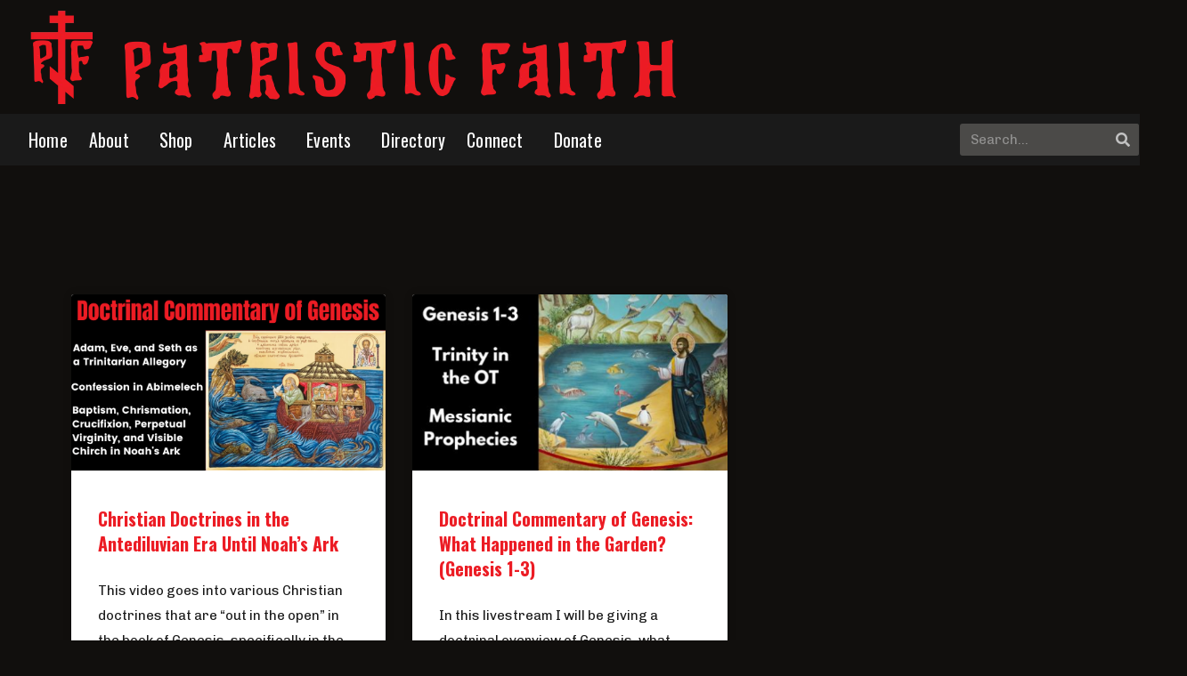

--- FILE ---
content_type: text/html; charset=UTF-8
request_url: https://www.patristicfaith.com/tag/genesis/
body_size: 31268
content:
<!DOCTYPE html>
<html lang="en">
<head>
<meta charset="UTF-8">
<meta name="viewport" content="width=device-width, initial-scale=1">
<link rel="profile" href="https://gmpg.org/xfn/11">


<!-- Author Meta Tags by Molongui Authorship, visit: https://wordpress.org/plugins/molongui-authorship/ -->
<!-- /Molongui Authorship -->

<meta name='robots' content='index, follow, max-image-preview:large, max-snippet:-1, max-video-preview:-1' />

	<!-- This site is optimized with the Yoast SEO plugin v26.7 - https://yoast.com/wordpress/plugins/seo/ -->
	<title>Genesis Archives &#8226; Patristic Faith</title>
<link crossorigin data-rocket-preconnect href="https://fonts.googleapis.com" rel="preconnect">
<link crossorigin data-rocket-preconnect href="https://www.googletagmanager.com" rel="preconnect">
<link crossorigin data-rocket-preconnect href="https://js.stripe.com" rel="preconnect">
<link data-rocket-preload as="style" href="https://fonts.googleapis.com/css?family=Averia%20Libre%3A400%2C%7CArchivo%3A100%2C100italic%2C200%2C200italic%2C300%2C300italic%2C400%2C400italic%2C500%2C500italic%2C600%2C600italic%2C700%2C700italic%2C800%2C800italic%2C900%2C900italic%7CAveria%20Libre%3A100%2C100italic%2C200%2C200italic%2C300%2C300italic%2C400%2C400italic%2C500%2C500italic%2C600%2C600italic%2C700%2C700italic%2C800%2C800italic%2C900%2C900italic%7COswald%3A100%2C100italic%2C200%2C200italic%2C300%2C300italic%2C400%2C400italic%2C500%2C500italic%2C600%2C600italic%2C700%2C700italic%2C800%2C800italic%2C900%2C900italic%7CChivo%3A100%2C100italic%2C200%2C200italic%2C300%2C300italic%2C400%2C400italic%2C500%2C500italic%2C600%2C600italic%2C700%2C700italic%2C800%2C800italic%2C900%2C900italic%7CNoticia%20Text%3A100%2C100italic%2C200%2C200italic%2C300%2C300italic%2C400%2C400italic%2C500%2C500italic%2C600%2C600italic%2C700%2C700italic%2C800%2C800italic%2C900%2C900italic%7CCodystar%3A100%2C100italic%2C200%2C200italic%2C300%2C300italic%2C400%2C400italic%2C500%2C500italic%2C600%2C600italic%2C700%2C700italic%2C800%2C800italic%2C900%2C900italic&#038;display=swap" rel="preload">
<link href="https://fonts.googleapis.com/css?family=Averia%20Libre%3A400%2C%7CArchivo%3A100%2C100italic%2C200%2C200italic%2C300%2C300italic%2C400%2C400italic%2C500%2C500italic%2C600%2C600italic%2C700%2C700italic%2C800%2C800italic%2C900%2C900italic%7CAveria%20Libre%3A100%2C100italic%2C200%2C200italic%2C300%2C300italic%2C400%2C400italic%2C500%2C500italic%2C600%2C600italic%2C700%2C700italic%2C800%2C800italic%2C900%2C900italic%7COswald%3A100%2C100italic%2C200%2C200italic%2C300%2C300italic%2C400%2C400italic%2C500%2C500italic%2C600%2C600italic%2C700%2C700italic%2C800%2C800italic%2C900%2C900italic%7CChivo%3A100%2C100italic%2C200%2C200italic%2C300%2C300italic%2C400%2C400italic%2C500%2C500italic%2C600%2C600italic%2C700%2C700italic%2C800%2C800italic%2C900%2C900italic%7CNoticia%20Text%3A100%2C100italic%2C200%2C200italic%2C300%2C300italic%2C400%2C400italic%2C500%2C500italic%2C600%2C600italic%2C700%2C700italic%2C800%2C800italic%2C900%2C900italic%7CCodystar%3A100%2C100italic%2C200%2C200italic%2C300%2C300italic%2C400%2C400italic%2C500%2C500italic%2C600%2C600italic%2C700%2C700italic%2C800%2C800italic%2C900%2C900italic&#038;display=swap" media="print" onload="this.media=&#039;all&#039;" rel="stylesheet">
<noscript><link rel="stylesheet" href="https://fonts.googleapis.com/css?family=Averia%20Libre%3A400%2C%7CArchivo%3A100%2C100italic%2C200%2C200italic%2C300%2C300italic%2C400%2C400italic%2C500%2C500italic%2C600%2C600italic%2C700%2C700italic%2C800%2C800italic%2C900%2C900italic%7CAveria%20Libre%3A100%2C100italic%2C200%2C200italic%2C300%2C300italic%2C400%2C400italic%2C500%2C500italic%2C600%2C600italic%2C700%2C700italic%2C800%2C800italic%2C900%2C900italic%7COswald%3A100%2C100italic%2C200%2C200italic%2C300%2C300italic%2C400%2C400italic%2C500%2C500italic%2C600%2C600italic%2C700%2C700italic%2C800%2C800italic%2C900%2C900italic%7CChivo%3A100%2C100italic%2C200%2C200italic%2C300%2C300italic%2C400%2C400italic%2C500%2C500italic%2C600%2C600italic%2C700%2C700italic%2C800%2C800italic%2C900%2C900italic%7CNoticia%20Text%3A100%2C100italic%2C200%2C200italic%2C300%2C300italic%2C400%2C400italic%2C500%2C500italic%2C600%2C600italic%2C700%2C700italic%2C800%2C800italic%2C900%2C900italic%7CCodystar%3A100%2C100italic%2C200%2C200italic%2C300%2C300italic%2C400%2C400italic%2C500%2C500italic%2C600%2C600italic%2C700%2C700italic%2C800%2C800italic%2C900%2C900italic&#038;display=swap"></noscript><link rel="preload" data-rocket-preload as="image" href="https://www.patristicfaith.com/wp-content/uploads/2021/12/2-3.webp" imagesrcset="https://www.patristicfaith.com/wp-content/uploads/2021/12/2-3.webp 444w, https://www.patristicfaith.com/wp-content/uploads/2021/12/2-3-300x291.webp 300w" imagesizes="(max-width: 444px) 100vw, 444px" fetchpriority="high">
	<link rel="canonical" href="https://www.patristicfaith.com/tag/genesis/" />
	<meta property="og:locale" content="en_US" />
	<meta property="og:type" content="article" />
	<meta property="og:title" content="Genesis Archives &#8226; Patristic Faith" />
	<meta property="og:url" content="https://www.patristicfaith.com/tag/genesis/" />
	<meta property="og:site_name" content="Patristic Faith" />
	<meta name="twitter:card" content="summary_large_image" />
	<meta name="twitter:site" content="@patristic_faith" />
	<script type="application/ld+json" class="yoast-schema-graph">{"@context":"https://schema.org","@graph":[{"@type":"CollectionPage","@id":"https://www.patristicfaith.com/tag/genesis/","url":"https://www.patristicfaith.com/tag/genesis/","name":"Genesis Archives &#8226; Patristic Faith","isPartOf":{"@id":"https://www.patristicfaith.com/#website"},"primaryImageOfPage":{"@id":"https://www.patristicfaith.com/tag/genesis/#primaryimage"},"image":{"@id":"https://www.patristicfaith.com/tag/genesis/#primaryimage"},"thumbnailUrl":"https://www.patristicfaith.com/wp-content/uploads/2022/02/Copy-of-Featured-Image-4.png","breadcrumb":{"@id":"https://www.patristicfaith.com/tag/genesis/#breadcrumb"},"inLanguage":"en"},{"@type":"ImageObject","inLanguage":"en","@id":"https://www.patristicfaith.com/tag/genesis/#primaryimage","url":"https://www.patristicfaith.com/wp-content/uploads/2022/02/Copy-of-Featured-Image-4.png","contentUrl":"https://www.patristicfaith.com/wp-content/uploads/2022/02/Copy-of-Featured-Image-4.png","width":480,"height":270,"caption":"Christian Doctrines in the Antediluvian Era Until Noah's Ark"},{"@type":"BreadcrumbList","@id":"https://www.patristicfaith.com/tag/genesis/#breadcrumb","itemListElement":[{"@type":"ListItem","position":1,"name":"Home","item":"https://www.patristicfaith.com/"},{"@type":"ListItem","position":2,"name":"Genesis"}]},{"@type":"WebSite","@id":"https://www.patristicfaith.com/#website","url":"https://www.patristicfaith.com/","name":"Patristic Faith","description":"","publisher":{"@id":"https://www.patristicfaith.com/#organization"},"potentialAction":[{"@type":"SearchAction","target":{"@type":"EntryPoint","urlTemplate":"https://www.patristicfaith.com/?s={search_term_string}"},"query-input":{"@type":"PropertyValueSpecification","valueRequired":true,"valueName":"search_term_string"}}],"inLanguage":"en"},{"@type":"Organization","@id":"https://www.patristicfaith.com/#organization","name":"Patristic Faith","url":"https://www.patristicfaith.com/","logo":{"@type":"ImageObject","inLanguage":"en","@id":"https://www.patristicfaith.com/#/schema/logo/image/","url":"https://www.patristicfaith.com/wp-content/uploads/2021/10/patristic-faith-512-x-512-px.png","contentUrl":"https://www.patristicfaith.com/wp-content/uploads/2021/10/patristic-faith-512-x-512-px.png","width":512,"height":512,"caption":"Patristic Faith"},"image":{"@id":"https://www.patristicfaith.com/#/schema/logo/image/"},"sameAs":["https://www.facebook.com/Patristic-Faith-102505382206381","https://x.com/patristic_faith","https://www.instagram.com/patristic_faith/","https://www.youtube.com/channel/UCX0WsVKz-2y9xIx6neTapNg/"]}]}</script>
	<!-- / Yoast SEO plugin. -->


<link rel='dns-prefetch' href='//js.stripe.com' />
<link rel='dns-prefetch' href='//www.googletagmanager.com' />
<link rel='dns-prefetch' href='//fonts.googleapis.com' />
<link href='https://fonts.gstatic.com' crossorigin rel='preconnect' />
<link rel="alternate" type="application/rss+xml" title="Patristic Faith &raquo; Feed" href="https://www.patristicfaith.com/feed/" />
<link rel="alternate" type="application/rss+xml" title="Patristic Faith &raquo; Comments Feed" href="https://www.patristicfaith.com/comments/feed/" />
<link rel="alternate" type="application/rss+xml" title="Patristic Faith &raquo; Genesis Tag Feed" href="https://www.patristicfaith.com/tag/genesis/feed/" />
<style id='wp-img-auto-sizes-contain-inline-css'>
img:is([sizes=auto i],[sizes^="auto," i]){contain-intrinsic-size:3000px 1500px}
/*# sourceURL=wp-img-auto-sizes-contain-inline-css */
</style>
<link rel='stylesheet' id='mci-footnotes-jquery-tooltips-pagelayout-none-css' href='https://www.patristicfaith.com/wp-content/plugins/footnotes/css/footnotes-jqttbrpl0.min.css?ver=2.7.3' media='all' />
<link rel='stylesheet' id='astra-theme-css-css' href='https://www.patristicfaith.com/wp-content/themes/astra/assets/css/minified/main.min.css?ver=3.7.9' media='all' />
<style id='astra-theme-css-inline-css'>
html{font-size:125%;}a,.page-title{color:var(--ast-global-color-0);}a:hover,a:focus{color:#ed7e7b;}body,button,input,select,textarea,.ast-button,.ast-custom-button{font-family:'Averia Libre',display;font-weight:400;font-size:20px;font-size:1rem;line-height:1.5;}blockquote{color:#000000;}h1,.entry-content h1,h2,.entry-content h2,h3,.entry-content h3,h4,.entry-content h4,h5,.entry-content h5,h6,.entry-content h6,.site-title,.site-title a{font-family:'Averia Libre',display;font-weight:400;}.ast-site-identity .site-title a{color:var(--ast-global-color-5);}.site-title{font-size:35px;font-size:1.75rem;display:none;}header .custom-logo-link img{max-width:250px;}.astra-logo-svg{width:250px;}.ast-archive-description .ast-archive-title{font-size:40px;font-size:2rem;}.site-header .site-description{font-size:15px;font-size:0.75rem;display:none;}.entry-title{font-size:30px;font-size:1.5rem;}h1,.entry-content h1{font-size:40px;font-size:2rem;font-weight:400;font-family:'Averia Libre',display;}h2,.entry-content h2{font-size:30px;font-size:1.5rem;font-weight:400;font-family:'Averia Libre',display;}h3,.entry-content h3{font-size:25px;font-size:1.25rem;font-weight:400;font-family:'Averia Libre',display;}h4,.entry-content h4{font-size:20px;font-size:1rem;font-weight:400;font-family:'Averia Libre',display;}h5,.entry-content h5{font-size:18px;font-size:0.9rem;font-weight:400;font-family:'Averia Libre',display;}h6,.entry-content h6{font-size:15px;font-size:0.75rem;font-weight:400;font-family:'Averia Libre',display;}.ast-single-post .entry-title,.page-title{font-size:30px;font-size:1.5rem;}::selection{background-color:#e91b23;color:#ffffff;}body,h1,.entry-title a,.entry-content h1,h2,.entry-content h2,h3,.entry-content h3,h4,.entry-content h4,h5,.entry-content h5,h6,.entry-content h6{color:#11110b;}.tagcloud a:hover,.tagcloud a:focus,.tagcloud a.current-item{color:#ffffff;border-color:var(--ast-global-color-0);background-color:var(--ast-global-color-0);}input:focus,input[type="text"]:focus,input[type="email"]:focus,input[type="url"]:focus,input[type="password"]:focus,input[type="reset"]:focus,input[type="search"]:focus,textarea:focus{border-color:var(--ast-global-color-0);}input[type="radio"]:checked,input[type=reset],input[type="checkbox"]:checked,input[type="checkbox"]:hover:checked,input[type="checkbox"]:focus:checked,input[type=range]::-webkit-slider-thumb{border-color:var(--ast-global-color-0);background-color:var(--ast-global-color-0);box-shadow:none;}.site-footer a:hover + .post-count,.site-footer a:focus + .post-count{background:var(--ast-global-color-0);border-color:var(--ast-global-color-0);}.single .nav-links .nav-previous,.single .nav-links .nav-next{color:var(--ast-global-color-0);}.entry-meta,.entry-meta *{line-height:1.45;color:var(--ast-global-color-0);}.entry-meta a:hover,.entry-meta a:hover *,.entry-meta a:focus,.entry-meta a:focus *,.page-links > .page-link,.page-links .page-link:hover,.post-navigation a:hover{color:#ed7e7b;}#cat option,.secondary .calendar_wrap thead a,.secondary .calendar_wrap thead a:visited{color:var(--ast-global-color-0);}.secondary .calendar_wrap #today,.ast-progress-val span{background:var(--ast-global-color-0);}.secondary a:hover + .post-count,.secondary a:focus + .post-count{background:var(--ast-global-color-0);border-color:var(--ast-global-color-0);}.calendar_wrap #today > a{color:#ffffff;}.page-links .page-link,.single .post-navigation a{color:var(--ast-global-color-0);}.ast-archive-title{color:#11110b;}.widget-title{font-size:28px;font-size:1.4rem;color:#11110b;}.ast-single-post .entry-content a,.ast-comment-content a:not(.ast-comment-edit-reply-wrap a){text-decoration:underline;}.ast-single-post .wp-block-button .wp-block-button__link,.ast-single-post .elementor-button-wrapper .elementor-button,.ast-single-post .entry-content .uagb-tab a,.ast-single-post .entry-content .uagb-ifb-cta a,.ast-single-post .entry-content .wp-block-uagb-buttons a,.ast-single-post .entry-content .uabb-module-content a,.ast-single-post .entry-content .uagb-post-grid a,.ast-single-post .entry-content .uagb-timeline a,.ast-single-post .entry-content .uagb-toc__wrap a,.ast-single-post .entry-content .uagb-taxomony-box a,.ast-single-post .entry-content .woocommerce a{text-decoration:none;}.ast-logo-title-inline .site-logo-img{padding-right:1em;}.site-logo-img img{ transition:all 0.2s linear;}.ast-page-builder-template .hentry {margin: 0;}.ast-page-builder-template .site-content > .ast-container {max-width: 100%;padding: 0;}.ast-page-builder-template .site-content #primary {padding: 0;margin: 0;}.ast-page-builder-template .no-results {text-align: center;margin: 4em auto;}.ast-page-builder-template .ast-pagination {padding: 2em;}.ast-page-builder-template .entry-header.ast-no-title.ast-no-thumbnail {margin-top: 0;}.ast-page-builder-template .entry-header.ast-header-without-markup {margin-top: 0;margin-bottom: 0;}.ast-page-builder-template .entry-header.ast-no-title.ast-no-meta {margin-bottom: 0;}.ast-page-builder-template.single .post-navigation {padding-bottom: 2em;}.ast-page-builder-template.single-post .site-content > .ast-container {max-width: 100%;}.ast-page-builder-template .entry-header {margin-top: 4em;margin-left: auto;margin-right: auto;padding-left: 20px;padding-right: 20px;}.ast-page-builder-template .ast-archive-description {margin-top: 4em;margin-left: auto;margin-right: auto;padding-left: 20px;padding-right: 20px;}.single.ast-page-builder-template .entry-header {padding-left: 20px;padding-right: 20px;}.ast-page-builder-template.ast-no-sidebar .entry-content .alignwide {margin-left: 0;margin-right: 0;}@media (max-width:921px){#ast-desktop-header{display:none;}}@media (min-width:921px){#ast-mobile-header{display:none;}}.wp-block-buttons.aligncenter{justify-content:center;}@media (min-width:1200px){.wp-block-group .has-background{padding:20px;}}@media (min-width:1200px){.ast-no-sidebar.ast-separate-container .entry-content .wp-block-group.alignwide,.ast-no-sidebar.ast-separate-container .entry-content .wp-block-cover.alignwide{margin-left:-20px;margin-right:-20px;padding-left:20px;padding-right:20px;}.ast-no-sidebar.ast-separate-container .entry-content .wp-block-cover.alignfull,.ast-no-sidebar.ast-separate-container .entry-content .wp-block-group.alignfull{margin-left:-6.67em;margin-right:-6.67em;padding-left:6.67em;padding-right:6.67em;}}@media (min-width:1200px){.wp-block-cover-image.alignwide .wp-block-cover__inner-container,.wp-block-cover.alignwide .wp-block-cover__inner-container,.wp-block-cover-image.alignfull .wp-block-cover__inner-container,.wp-block-cover.alignfull .wp-block-cover__inner-container{width:100%;}}.wp-block-columns{margin-bottom:unset;}.wp-block-image.size-full{margin:2rem 0;}.wp-block-separator.has-background{padding:0;}.wp-block-gallery{margin-bottom:1.6em;}.wp-block-group{padding-top:4em;padding-bottom:4em;}.wp-block-group__inner-container .wp-block-columns:last-child,.wp-block-group__inner-container :last-child,.wp-block-table table{margin-bottom:0;}.blocks-gallery-grid{width:100%;}.wp-block-navigation-link__content{padding:5px 0;}.wp-block-group .wp-block-group .has-text-align-center,.wp-block-group .wp-block-column .has-text-align-center{max-width:100%;}.has-text-align-center{margin:0 auto;}@media (min-width:1200px){.wp-block-cover__inner-container,.alignwide .wp-block-group__inner-container,.alignfull .wp-block-group__inner-container{max-width:1200px;margin:0 auto;}.wp-block-group.alignnone,.wp-block-group.aligncenter,.wp-block-group.alignleft,.wp-block-group.alignright,.wp-block-group.alignwide,.wp-block-columns.alignwide{margin:2rem 0 1rem 0;}}@media (max-width:1200px){.wp-block-group{padding:3em;}.wp-block-group .wp-block-group{padding:1.5em;}.wp-block-columns,.wp-block-column{margin:1rem 0;}}@media (min-width:921px){.wp-block-columns .wp-block-group{padding:2em;}}@media (max-width:544px){.wp-block-cover-image .wp-block-cover__inner-container,.wp-block-cover .wp-block-cover__inner-container{width:unset;}.wp-block-cover,.wp-block-cover-image{padding:2em 0;}.wp-block-group,.wp-block-cover{padding:2em;}.wp-block-media-text__media img,.wp-block-media-text__media video{width:unset;max-width:100%;}.wp-block-media-text.has-background .wp-block-media-text__content{padding:1em;}}@media (min-width:544px){.entry-content .wp-block-media-text.has-media-on-the-right .wp-block-media-text__content{padding:0 8% 0 0;}.entry-content .wp-block-media-text .wp-block-media-text__content{padding:0 0 0 8%;}.ast-plain-container .site-content .entry-content .has-custom-content-position.is-position-bottom-left > *,.ast-plain-container .site-content .entry-content .has-custom-content-position.is-position-bottom-right > *,.ast-plain-container .site-content .entry-content .has-custom-content-position.is-position-top-left > *,.ast-plain-container .site-content .entry-content .has-custom-content-position.is-position-top-right > *,.ast-plain-container .site-content .entry-content .has-custom-content-position.is-position-center-right > *,.ast-plain-container .site-content .entry-content .has-custom-content-position.is-position-center-left > *{margin:0;}}@media (max-width:544px){.entry-content .wp-block-media-text .wp-block-media-text__content{padding:8% 0;}.wp-block-media-text .wp-block-media-text__media img{width:auto;max-width:100%;}}.wp-block-button.is-style-outline .wp-block-button__link{border-color:#e91b23;}.wp-block-button.is-style-outline > .wp-block-button__link:not(.has-text-color),.wp-block-button.wp-block-button__link.is-style-outline:not(.has-text-color){color:#e91b23;}.wp-block-button.is-style-outline .wp-block-button__link:hover,.wp-block-button.is-style-outline .wp-block-button__link:focus{color:#000000 !important;background-color:#ed7e7b;border-color:#ed7e7b;}.post-page-numbers.current .page-link,.ast-pagination .page-numbers.current{color:#ffffff;border-color:#e91b23;background-color:#e91b23;border-radius:2px;}@media (min-width:544px){.entry-content > .alignleft{margin-right:20px;}.entry-content > .alignright{margin-left:20px;}}h1.widget-title{font-weight:400;}h2.widget-title{font-weight:400;}h3.widget-title{font-weight:400;}@media (max-width:921px){.ast-separate-container .ast-article-post,.ast-separate-container .ast-article-single{padding:1.5em 2.14em;}.ast-separate-container #primary,.ast-separate-container #secondary{padding:1.5em 0;}#primary,#secondary{padding:1.5em 0;margin:0;}.ast-left-sidebar #content > .ast-container{display:flex;flex-direction:column-reverse;width:100%;}.ast-author-box img.avatar{margin:20px 0 0 0;}}@media (min-width:922px){.ast-separate-container.ast-right-sidebar #primary,.ast-separate-container.ast-left-sidebar #primary{border:0;}.search-no-results.ast-separate-container #primary{margin-bottom:4em;}}.elementor-button-wrapper .elementor-button{border-style:solid;text-decoration:none;border-top-width:0;border-right-width:0;border-left-width:0;border-bottom-width:0;}body .elementor-button.elementor-size-sm,body .elementor-button.elementor-size-xs,body .elementor-button.elementor-size-md,body .elementor-button.elementor-size-lg,body .elementor-button.elementor-size-xl,body .elementor-button{border-radius:2px;padding-top:15px;padding-right:30px;padding-bottom:15px;padding-left:30px;}@media (max-width:921px){.elementor-button-wrapper .elementor-button.elementor-size-sm,.elementor-button-wrapper .elementor-button.elementor-size-xs,.elementor-button-wrapper .elementor-button.elementor-size-md,.elementor-button-wrapper .elementor-button.elementor-size-lg,.elementor-button-wrapper .elementor-button.elementor-size-xl,.elementor-button-wrapper .elementor-button{padding-top:14px;padding-right:28px;padding-bottom:14px;padding-left:28px;}}@media (max-width:544px){.elementor-button-wrapper .elementor-button.elementor-size-sm,.elementor-button-wrapper .elementor-button.elementor-size-xs,.elementor-button-wrapper .elementor-button.elementor-size-md,.elementor-button-wrapper .elementor-button.elementor-size-lg,.elementor-button-wrapper .elementor-button.elementor-size-xl,.elementor-button-wrapper .elementor-button{padding-top:12px;padding-right:24px;padding-bottom:12px;padding-left:24px;}}.elementor-button-wrapper .elementor-button{border-color:#e91b23;background-color:#e91b23;}.elementor-button-wrapper .elementor-button:hover,.elementor-button-wrapper .elementor-button:focus{color:#000000;background-color:#ed7e7b;border-color:#ed7e7b;}.wp-block-button .wp-block-button__link ,.elementor-button-wrapper .elementor-button,.elementor-button-wrapper .elementor-button:visited{color:#ffffff;}.elementor-button-wrapper .elementor-button{font-family:inherit;font-weight:inherit;line-height:1;}.wp-block-button .wp-block-button__link:hover,.wp-block-button .wp-block-button__link:focus{color:#000000;background-color:#ed7e7b;border-color:#ed7e7b;}.wp-block-button .wp-block-button__link{border-style:solid;border-color:#e91b23;background-color:#e91b23;color:#ffffff;font-family:inherit;font-weight:inherit;line-height:1;border-radius:2px;}.wp-block-buttons .wp-block-button .wp-block-button__link{padding-top:15px;padding-right:30px;padding-bottom:15px;padding-left:30px;}@media (max-width:921px){.wp-block-button .wp-block-button__link{padding-top:14px;padding-right:28px;padding-bottom:14px;padding-left:28px;}}@media (max-width:544px){.wp-block-button .wp-block-button__link{padding-top:12px;padding-right:24px;padding-bottom:12px;padding-left:24px;}}.menu-toggle,button,.ast-button,.ast-custom-button,.button,input#submit,input[type="button"],input[type="submit"],input[type="reset"],form[CLASS*="wp-block-search__"].wp-block-search .wp-block-search__inside-wrapper .wp-block-search__button{border-style:solid;border-top-width:0;border-right-width:0;border-left-width:0;border-bottom-width:0;color:#ffffff;border-color:#e91b23;background-color:#e91b23;border-radius:2px;padding-top:15px;padding-right:30px;padding-bottom:15px;padding-left:30px;font-family:inherit;font-weight:inherit;line-height:1;}button:focus,.menu-toggle:hover,button:hover,.ast-button:hover,.ast-custom-button:hover .button:hover,.ast-custom-button:hover ,input[type=reset]:hover,input[type=reset]:focus,input#submit:hover,input#submit:focus,input[type="button"]:hover,input[type="button"]:focus,input[type="submit"]:hover,input[type="submit"]:focus,form[CLASS*="wp-block-search__"].wp-block-search .wp-block-search__inside-wrapper .wp-block-search__button:hover,form[CLASS*="wp-block-search__"].wp-block-search .wp-block-search__inside-wrapper .wp-block-search__button:focus{color:#000000;background-color:#ed7e7b;border-color:#ed7e7b;}@media (min-width:544px){.ast-container{max-width:100%;}}@media (max-width:544px){.ast-separate-container .ast-article-post,.ast-separate-container .ast-article-single,.ast-separate-container .comments-title,.ast-separate-container .ast-archive-description{padding:1.5em 1em;}.ast-separate-container #content .ast-container{padding-left:0.54em;padding-right:0.54em;}.ast-separate-container .ast-comment-list li.depth-1{padding:1.5em 1em;margin-bottom:1.5em;}.ast-separate-container .ast-comment-list .bypostauthor{padding:.5em;}.ast-search-menu-icon.ast-dropdown-active .search-field{width:170px;}.menu-toggle,button,.ast-button,.button,input#submit,input[type="button"],input[type="submit"],input[type="reset"]{padding-top:12px;padding-right:24px;padding-bottom:12px;padding-left:24px;}}@media (max-width:921px){.menu-toggle,button,.ast-button,.button,input#submit,input[type="button"],input[type="submit"],input[type="reset"]{padding-top:14px;padding-right:28px;padding-bottom:14px;padding-left:28px;}.ast-mobile-header-stack .main-header-bar .ast-search-menu-icon{display:inline-block;}.ast-header-break-point.ast-header-custom-item-outside .ast-mobile-header-stack .main-header-bar .ast-search-icon{margin:0;}.ast-comment-avatar-wrap img{max-width:2.5em;}.ast-separate-container .ast-comment-list li.depth-1{padding:1.5em 2.14em;}.ast-separate-container .comment-respond{padding:2em 2.14em;}.ast-comment-meta{padding:0 1.8888em 1.3333em;}}@media (max-width:921px){.ast-header-break-point .ast-search-menu-icon.slide-search .search-form{right:0;}.ast-header-break-point .ast-mobile-header-stack .ast-search-menu-icon.slide-search .search-form{right:-1em;}}body,.ast-separate-container{background-color:#110f0d;;background-image:none;;}.ast-no-sidebar.ast-separate-container .entry-content .alignfull {margin-left: -6.67em;margin-right: -6.67em;width: auto;}@media (max-width: 1200px) {.ast-no-sidebar.ast-separate-container .entry-content .alignfull {margin-left: -2.4em;margin-right: -2.4em;}}@media (max-width: 768px) {.ast-no-sidebar.ast-separate-container .entry-content .alignfull {margin-left: -2.14em;margin-right: -2.14em;}}@media (max-width: 544px) {.ast-no-sidebar.ast-separate-container .entry-content .alignfull {margin-left: -1em;margin-right: -1em;}}.ast-no-sidebar.ast-separate-container .entry-content .alignwide {margin-left: -20px;margin-right: -20px;}.ast-no-sidebar.ast-separate-container .entry-content .wp-block-column .alignfull,.ast-no-sidebar.ast-separate-container .entry-content .wp-block-column .alignwide {margin-left: auto;margin-right: auto;width: 100%;}@media (max-width:921px){.site-title{display:none;}.ast-archive-description .ast-archive-title{font-size:40px;}.site-header .site-description{display:none;}.entry-title{font-size:30px;}h1,.entry-content h1{font-size:30px;}h2,.entry-content h2{font-size:25px;}h3,.entry-content h3{font-size:20px;}.ast-single-post .entry-title,.page-title{font-size:30px;}}@media (max-width:544px){.site-title{display:none;}.ast-archive-description .ast-archive-title{font-size:40px;}.site-header .site-description{display:none;}.entry-title{font-size:30px;}h1,.entry-content h1{font-size:30px;}h2,.entry-content h2{font-size:25px;}h3,.entry-content h3{font-size:20px;}.ast-single-post .entry-title,.page-title{font-size:30px;}header .custom-logo-link img,.ast-header-break-point .site-branding img,.ast-header-break-point .custom-logo-link img{max-width:185px;}.astra-logo-svg{width:185px;}.ast-header-break-point .site-logo-img .custom-mobile-logo-link img{max-width:185px;}}@media (max-width:921px){html{font-size:114%;}}@media (max-width:544px){html{font-size:114%;}}@media (min-width:922px){.ast-container{max-width:1740px;}}@media (min-width:922px){.site-content .ast-container{display:flex;}}@media (max-width:921px){.site-content .ast-container{flex-direction:column;}}@media (min-width:922px){.main-header-menu .sub-menu .menu-item.ast-left-align-sub-menu:hover > .sub-menu,.main-header-menu .sub-menu .menu-item.ast-left-align-sub-menu.focus > .sub-menu{margin-left:-0px;}}.wp-block-search {margin-bottom: 20px;}.wp-block-site-tagline {margin-top: 20px;}form.wp-block-search .wp-block-search__input,.wp-block-search.wp-block-search__button-inside .wp-block-search__inside-wrapper,.wp-block-search.wp-block-search__button-inside .wp-block-search__inside-wrapper {border-color: #eaeaea;background: #fafafa;}.wp-block-search.wp-block-search__button-inside .wp-block-search__inside-wrapper .wp-block-search__input:focus,.wp-block-loginout input:focus {outline: thin dotted;}.wp-block-loginout input:focus {border-color: transparent;} form.wp-block-search .wp-block-search__inside-wrapper .wp-block-search__input {padding: 12px;}form.wp-block-search .wp-block-search__button svg {fill: currentColor;width: 20px;height: 20px;}.wp-block-loginout p label {display: block;}.wp-block-loginout p:not(.login-remember):not(.login-submit) input {width: 100%;}.wp-block-loginout .login-remember input {width: 1.1rem;height: 1.1rem;margin: 0 5px 4px 0;vertical-align: middle;}blockquote {padding: 1.2em;}:root .has-ast-global-color-0-color{color:var(--ast-global-color-0);}:root .has-ast-global-color-0-background-color{background-color:var(--ast-global-color-0);}:root .wp-block-button .has-ast-global-color-0-color{color:var(--ast-global-color-0);}:root .wp-block-button .has-ast-global-color-0-background-color{background-color:var(--ast-global-color-0);}:root .has-ast-global-color-1-color{color:var(--ast-global-color-1);}:root .has-ast-global-color-1-background-color{background-color:var(--ast-global-color-1);}:root .wp-block-button .has-ast-global-color-1-color{color:var(--ast-global-color-1);}:root .wp-block-button .has-ast-global-color-1-background-color{background-color:var(--ast-global-color-1);}:root .has-ast-global-color-2-color{color:var(--ast-global-color-2);}:root .has-ast-global-color-2-background-color{background-color:var(--ast-global-color-2);}:root .wp-block-button .has-ast-global-color-2-color{color:var(--ast-global-color-2);}:root .wp-block-button .has-ast-global-color-2-background-color{background-color:var(--ast-global-color-2);}:root .has-ast-global-color-3-color{color:var(--ast-global-color-3);}:root .has-ast-global-color-3-background-color{background-color:var(--ast-global-color-3);}:root .wp-block-button .has-ast-global-color-3-color{color:var(--ast-global-color-3);}:root .wp-block-button .has-ast-global-color-3-background-color{background-color:var(--ast-global-color-3);}:root .has-ast-global-color-4-color{color:var(--ast-global-color-4);}:root .has-ast-global-color-4-background-color{background-color:var(--ast-global-color-4);}:root .wp-block-button .has-ast-global-color-4-color{color:var(--ast-global-color-4);}:root .wp-block-button .has-ast-global-color-4-background-color{background-color:var(--ast-global-color-4);}:root .has-ast-global-color-5-color{color:var(--ast-global-color-5);}:root .has-ast-global-color-5-background-color{background-color:var(--ast-global-color-5);}:root .wp-block-button .has-ast-global-color-5-color{color:var(--ast-global-color-5);}:root .wp-block-button .has-ast-global-color-5-background-color{background-color:var(--ast-global-color-5);}:root .has-ast-global-color-6-color{color:var(--ast-global-color-6);}:root .has-ast-global-color-6-background-color{background-color:var(--ast-global-color-6);}:root .wp-block-button .has-ast-global-color-6-color{color:var(--ast-global-color-6);}:root .wp-block-button .has-ast-global-color-6-background-color{background-color:var(--ast-global-color-6);}:root .has-ast-global-color-7-color{color:var(--ast-global-color-7);}:root .has-ast-global-color-7-background-color{background-color:var(--ast-global-color-7);}:root .wp-block-button .has-ast-global-color-7-color{color:var(--ast-global-color-7);}:root .wp-block-button .has-ast-global-color-7-background-color{background-color:var(--ast-global-color-7);}:root .has-ast-global-color-8-color{color:var(--ast-global-color-8);}:root .has-ast-global-color-8-background-color{background-color:var(--ast-global-color-8);}:root .wp-block-button .has-ast-global-color-8-color{color:var(--ast-global-color-8);}:root .wp-block-button .has-ast-global-color-8-background-color{background-color:var(--ast-global-color-8);}:root{--ast-global-color-0:#ec1c24;--ast-global-color-1:#3a3a3a;--ast-global-color-2:#3a3a3a;--ast-global-color-3:#4B4F58;--ast-global-color-4:#F5F5F5;--ast-global-color-5:#FFFFFF;--ast-global-color-6:#F2F5F7;--ast-global-color-7:#424242;--ast-global-color-8:#000000;}.ast-breadcrumbs .trail-browse,.ast-breadcrumbs .trail-items,.ast-breadcrumbs .trail-items li{display:inline-block;margin:0;padding:0;border:none;background:inherit;text-indent:0;}.ast-breadcrumbs .trail-browse{font-size:inherit;font-style:inherit;font-weight:inherit;color:inherit;}.ast-breadcrumbs .trail-items{list-style:none;}.trail-items li::after{padding:0 0.3em;content:"\00bb";}.trail-items li:last-of-type::after{display:none;}h1,.entry-content h1,h2,.entry-content h2,h3,.entry-content h3,h4,.entry-content h4,h5,.entry-content h5,h6,.entry-content h6{color:#11110b;}.entry-title a{color:#11110b;}@media (max-width:921px){.ast-builder-grid-row-container.ast-builder-grid-row-tablet-3-firstrow .ast-builder-grid-row > *:first-child,.ast-builder-grid-row-container.ast-builder-grid-row-tablet-3-lastrow .ast-builder-grid-row > *:last-child{grid-column:1 / -1;}}@media (max-width:544px){.ast-builder-grid-row-container.ast-builder-grid-row-mobile-3-firstrow .ast-builder-grid-row > *:first-child,.ast-builder-grid-row-container.ast-builder-grid-row-mobile-3-lastrow .ast-builder-grid-row > *:last-child{grid-column:1 / -1;}}.ast-builder-layout-element[data-section="title_tagline"]{display:flex;}@media (max-width:921px){.ast-header-break-point .ast-builder-layout-element[data-section="title_tagline"]{display:flex;}}@media (max-width:544px){.ast-header-break-point .ast-builder-layout-element[data-section="title_tagline"]{display:flex;}}.ast-builder-menu-1{font-family:inherit;font-weight:inherit;}.ast-builder-menu-1 .menu-item > .menu-link{font-size:18px;font-size:0.9rem;color:#ffffff;}.ast-builder-menu-1 .menu-item > .ast-menu-toggle{color:#ffffff;}.ast-builder-menu-1 .menu-item:hover > .menu-link,.ast-builder-menu-1 .inline-on-mobile .menu-item:hover > .ast-menu-toggle{color:#ed7e7b;background:#1a1614;}.ast-builder-menu-1 .menu-item:hover > .ast-menu-toggle{color:#ed7e7b;}.ast-builder-menu-1 .menu-item.current-menu-item > .menu-link,.ast-builder-menu-1 .inline-on-mobile .menu-item.current-menu-item > .ast-menu-toggle,.ast-builder-menu-1 .current-menu-ancestor > .menu-link{color:#e91b23;background:#1a1614;}.ast-builder-menu-1 .menu-item.current-menu-item > .ast-menu-toggle{color:#e91b23;}.ast-builder-menu-1 .sub-menu,.ast-builder-menu-1 .inline-on-mobile .sub-menu{border-top-width:2px;border-bottom-width:0;border-right-width:0;border-left-width:0;border-color:#1e1b19;border-style:solid;border-radius:0;}.ast-builder-menu-1 .main-header-menu > .menu-item > .sub-menu,.ast-builder-menu-1 .main-header-menu > .menu-item > .astra-full-megamenu-wrapper{margin-top:0;}.ast-desktop .ast-builder-menu-1 .main-header-menu > .menu-item > .sub-menu:before,.ast-desktop .ast-builder-menu-1 .main-header-menu > .menu-item > .astra-full-megamenu-wrapper:before{height:calc( 0px + 5px );}.ast-builder-menu-1 .main-header-menu,.ast-builder-menu-1 .main-header-menu .sub-menu{background-color:#1a1614;;background-image:none;;}.ast-desktop .ast-builder-menu-1 .menu-item .sub-menu .menu-link{border-style:none;}@media (max-width:921px){.ast-header-break-point .ast-builder-menu-1 .menu-item.menu-item-has-children > .ast-menu-toggle{top:0;}.ast-builder-menu-1 .menu-item-has-children > .menu-link:after{content:unset;}}@media (max-width:544px){.ast-header-break-point .ast-builder-menu-1 .menu-item.menu-item-has-children > .ast-menu-toggle{top:0;}}.ast-builder-menu-1{display:flex;}@media (max-width:921px){.ast-header-break-point .ast-builder-menu-1{display:flex;}}@media (max-width:544px){.ast-header-break-point .ast-builder-menu-1{display:flex;}}.main-header-bar .main-header-bar-navigation .ast-search-icon {display: block;z-index: 4;position: relative;}.ast-search-icon .ast-icon {z-index: 4;}.ast-search-icon {z-index: 4;position: relative;line-height: normal;}.main-header-bar .ast-search-menu-icon .search-form {background-color: #ffffff;}.ast-search-menu-icon.ast-dropdown-active.slide-search .search-form {visibility: visible;opacity: 1;}.ast-search-menu-icon .search-form {border: 1px solid #e7e7e7;line-height: normal;padding: 0 3em 0 0;border-radius: 2px;display: inline-block;-webkit-backface-visibility: hidden;backface-visibility: hidden;position: relative;color: inherit;background-color: #fff;}.ast-search-menu-icon .astra-search-icon {-js-display: flex;display: flex;line-height: normal;}.ast-search-menu-icon .astra-search-icon:focus {outline: none;}.ast-search-menu-icon .search-field {border: none;background-color: transparent;transition: width .2s;border-radius: inherit;color: inherit;font-size: inherit;width: 0;color: #757575;}.ast-search-menu-icon .search-submit {display: none;background: none;border: none;font-size: 1.3em;color: #757575;}.ast-search-menu-icon.ast-dropdown-active {visibility: visible;opacity: 1;position: relative;}.ast-search-menu-icon.ast-dropdown-active .search-field {width: 235px;}.ast-header-search .ast-search-menu-icon.slide-search .search-form,.ast-header-search .ast-search-menu-icon.ast-inline-search .search-form {-js-display: flex;display: flex;align-items: center;}.ast-search-menu-icon.ast-inline-search .search-field {width : 100%;padding : 0.60em;padding-right : 5.5em;}.site-header-section-left .ast-search-menu-icon.slide-search .search-form {padding-left: 3em;padding-right: unset;left: -1em;right: unset;}.site-header-section-left .ast-search-menu-icon.slide-search .search-form .search-field {margin-right: unset;margin-left: 10px;}.ast-search-menu-icon.slide-search .search-form {-webkit-backface-visibility: visible;backface-visibility: visible;visibility: hidden;opacity: 0;transition: all .2s;position: absolute;z-index: 3;right: -1em;top: 50%;transform: translateY(-50%);}.ast-header-search .ast-search-menu-icon .search-form .search-field:-ms-input-placeholder,.ast-header-search .ast-search-menu-icon .search-form .search-field:-ms-input-placeholder{opacity:0.5;}.ast-header-search .ast-search-menu-icon.slide-search .search-form,.ast-header-search .ast-search-menu-icon.ast-inline-search .search-form{-js-display:flex;display:flex;align-items:center;}.ast-builder-layout-element.ast-header-search{height:auto;}.ast-header-search .astra-search-icon{font-size:18px;}.ast-header-search .ast-search-menu-icon.ast-dropdown-active .search-field{margin-right:8px;}@media (max-width:921px){.ast-header-search .astra-search-icon{font-size:18px;}.ast-header-search .ast-search-menu-icon.ast-dropdown-active .search-field{margin-right:8px;}.ast-hfb-header .site-header-section > .ast-header-search,.ast-hfb-header .ast-header-search{margin-right:-170px;}}@media (max-width:544px){.ast-header-search .astra-search-icon{font-size:18px;}.ast-header-search .ast-search-menu-icon.ast-dropdown-active .search-field{margin-right:8px;}}.ast-header-search{display:flex;}@media (max-width:921px){.ast-header-break-point .ast-header-search{display:flex;}}@media (max-width:544px){.ast-header-break-point .ast-header-search{display:flex;}}.site-below-footer-wrap{padding-top:20px;padding-bottom:20px;}.site-below-footer-wrap[data-section="section-below-footer-builder"]{background-color:#eeeeee;;background-image:none;;min-height:80px;}.site-below-footer-wrap[data-section="section-below-footer-builder"] .ast-builder-grid-row{max-width:1700px;margin-left:auto;margin-right:auto;}.site-below-footer-wrap[data-section="section-below-footer-builder"] .ast-builder-grid-row,.site-below-footer-wrap[data-section="section-below-footer-builder"] .site-footer-section{align-items:flex-start;}.site-below-footer-wrap[data-section="section-below-footer-builder"].ast-footer-row-inline .site-footer-section{display:flex;margin-bottom:0;}.ast-builder-grid-row-full .ast-builder-grid-row{grid-template-columns:1fr;}@media (max-width:921px){.site-below-footer-wrap[data-section="section-below-footer-builder"].ast-footer-row-tablet-inline .site-footer-section{display:flex;margin-bottom:0;}.site-below-footer-wrap[data-section="section-below-footer-builder"].ast-footer-row-tablet-stack .site-footer-section{display:block;margin-bottom:10px;}.ast-builder-grid-row-container.ast-builder-grid-row-tablet-full .ast-builder-grid-row{grid-template-columns:1fr;}}@media (max-width:544px){.site-below-footer-wrap[data-section="section-below-footer-builder"].ast-footer-row-mobile-inline .site-footer-section{display:flex;margin-bottom:0;}.site-below-footer-wrap[data-section="section-below-footer-builder"].ast-footer-row-mobile-stack .site-footer-section{display:block;margin-bottom:10px;}.ast-builder-grid-row-container.ast-builder-grid-row-mobile-full .ast-builder-grid-row{grid-template-columns:1fr;}}.site-below-footer-wrap[data-section="section-below-footer-builder"]{display:grid;}@media (max-width:921px){.ast-header-break-point .site-below-footer-wrap[data-section="section-below-footer-builder"]{display:grid;}}@media (max-width:544px){.ast-header-break-point .site-below-footer-wrap[data-section="section-below-footer-builder"]{display:grid;}}.ast-footer-copyright{text-align:center;}.ast-footer-copyright {color:#11110b;}@media (max-width:921px){.ast-footer-copyright{text-align:center;}}@media (max-width:544px){.ast-footer-copyright{text-align:center;}}.ast-footer-copyright.ast-builder-layout-element{display:flex;}@media (max-width:921px){.ast-header-break-point .ast-footer-copyright.ast-builder-layout-element{display:flex;}}@media (max-width:544px){.ast-header-break-point .ast-footer-copyright.ast-builder-layout-element{display:flex;}}.ast-builder-social-element:hover {color: #0274be;}.ast-social-stack-desktop .ast-builder-social-element,.ast-social-stack-tablet .ast-builder-social-element,.ast-social-stack-mobile .ast-builder-social-element {margin-top: 6px;margin-bottom: 6px;}.ast-social-color-type-official .ast-builder-social-element,.ast-social-color-type-official .social-item-label {color: var(--color);background-color: var(--background-color);}.header-social-inner-wrap.ast-social-color-type-official .ast-builder-social-element svg,.footer-social-inner-wrap.ast-social-color-type-official .ast-builder-social-element svg {fill: currentColor;}.social-show-label-true .ast-builder-social-element {width: auto;padding: 0 0.4em;}[data-section^="section-fb-social-icons-"] .footer-social-inner-wrap {text-align: center;}.ast-footer-social-wrap {width: 100%;}.ast-footer-social-wrap .ast-builder-social-element:first-child {margin-left: 0;}.ast-footer-social-wrap .ast-builder-social-element:last-child {margin-right: 0;}.ast-header-social-wrap .ast-builder-social-element:first-child {margin-left: 0;}.ast-header-social-wrap .ast-builder-social-element:last-child {margin-right: 0;}.ast-builder-social-element {line-height: 1;color: #3a3a3a;background: transparent;vertical-align: middle;transition: all 0.01s;margin-left: 6px;margin-right: 6px;justify-content: center;align-items: center;}.ast-builder-social-element {line-height: 1;color: #3a3a3a;background: transparent;vertical-align: middle;transition: all 0.01s;margin-left: 6px;margin-right: 6px;justify-content: center;align-items: center;}.ast-builder-social-element .social-item-label {padding-left: 6px;}.ast-footer-social-1-wrap .ast-builder-social-element{margin-left:25px;margin-right:25px;padding:0;border-radius:0;}.ast-footer-social-1-wrap .ast-builder-social-element svg{width:50px;height:50px;}.ast-footer-social-1-wrap .ast-social-icon-image-wrap{margin:0;}.ast-footer-social-1-wrap .ast-social-color-type-custom .ast-builder-social-element:hover{color:#e91b23;}.ast-footer-social-1-wrap .ast-social-color-type-custom .ast-builder-social-element:hover svg{fill:#e91b23;}.ast-footer-social-1-wrap .ast-builder-social-element:hover .social-item-label{color:#e91b23;}[data-section="section-fb-social-icons-1"] .footer-social-inner-wrap{text-align:center;}@media (max-width:921px){[data-section="section-fb-social-icons-1"] .footer-social-inner-wrap{text-align:center;}}@media (max-width:544px){.ast-footer-social-1-wrap .ast-builder-social-element svg{width:40px;height:40px;}.ast-footer-social-1-wrap .ast-builder-social-element{margin-left:12.5px;margin-right:12.5px;}[data-section="section-fb-social-icons-1"] .footer-social-inner-wrap{text-align:center;}}.ast-builder-layout-element[data-section="section-fb-social-icons-1"]{display:flex;}@media (max-width:921px){.ast-header-break-point .ast-builder-layout-element[data-section="section-fb-social-icons-1"]{display:flex;}}@media (max-width:544px){.ast-header-break-point .ast-builder-layout-element[data-section="section-fb-social-icons-1"]{display:flex;}}.site-primary-footer-wrap{padding-top:45px;padding-bottom:45px;}.site-primary-footer-wrap[data-section="section-primary-footer-builder"]{background-color:#f9f9f9;;border-style:solid;border-width:0px;border-top-width:1px;border-top-color:#e6e6e6;}.site-primary-footer-wrap[data-section="section-primary-footer-builder"] .ast-builder-grid-row{max-width:1700px;margin-left:auto;margin-right:auto;}.site-primary-footer-wrap[data-section="section-primary-footer-builder"] .ast-builder-grid-row,.site-primary-footer-wrap[data-section="section-primary-footer-builder"] .site-footer-section{align-items:flex-start;}.site-primary-footer-wrap[data-section="section-primary-footer-builder"].ast-footer-row-inline .site-footer-section{display:flex;margin-bottom:0;}.ast-builder-grid-row-3-equal .ast-builder-grid-row{grid-template-columns:repeat( 3,1fr );}@media (max-width:921px){.site-primary-footer-wrap[data-section="section-primary-footer-builder"].ast-footer-row-tablet-inline .site-footer-section{display:flex;margin-bottom:0;}.site-primary-footer-wrap[data-section="section-primary-footer-builder"].ast-footer-row-tablet-stack .site-footer-section{display:block;margin-bottom:10px;}.ast-builder-grid-row-container.ast-builder-grid-row-tablet-3-equal .ast-builder-grid-row{grid-template-columns:repeat( 3,1fr );}}@media (max-width:544px){.site-primary-footer-wrap[data-section="section-primary-footer-builder"].ast-footer-row-mobile-inline .site-footer-section{display:flex;margin-bottom:0;}.site-primary-footer-wrap[data-section="section-primary-footer-builder"].ast-footer-row-mobile-stack .site-footer-section{display:block;margin-bottom:10px;}.ast-builder-grid-row-container.ast-builder-grid-row-mobile-full .ast-builder-grid-row{grid-template-columns:1fr;}}.site-primary-footer-wrap[data-section="section-primary-footer-builder"]{display:grid;}@media (max-width:921px){.ast-header-break-point .site-primary-footer-wrap[data-section="section-primary-footer-builder"]{display:grid;}}@media (max-width:544px){.ast-header-break-point .site-primary-footer-wrap[data-section="section-primary-footer-builder"]{display:grid;}}.elementor-template-full-width .ast-container{display:block;}@media (max-width:544px){.elementor-element .elementor-wc-products .woocommerce[class*="columns-"] ul.products li.product{width:auto;margin:0;}.elementor-element .woocommerce .woocommerce-result-count{float:none;}}.ast-header-break-point .main-header-bar{border-bottom-width:1px;}@media (min-width:922px){.main-header-bar{border-bottom-width:1px;}}.main-header-menu .menu-item, #astra-footer-menu .menu-item, .main-header-bar .ast-masthead-custom-menu-items{-js-display:flex;display:flex;-webkit-box-pack:center;-webkit-justify-content:center;-moz-box-pack:center;-ms-flex-pack:center;justify-content:center;-webkit-box-orient:vertical;-webkit-box-direction:normal;-webkit-flex-direction:column;-moz-box-orient:vertical;-moz-box-direction:normal;-ms-flex-direction:column;flex-direction:column;}.main-header-menu > .menu-item > .menu-link, #astra-footer-menu > .menu-item > .menu-link{height:100%;-webkit-box-align:center;-webkit-align-items:center;-moz-box-align:center;-ms-flex-align:center;align-items:center;-js-display:flex;display:flex;}.ast-header-break-point .main-navigation ul .menu-item .menu-link .icon-arrow:first-of-type svg{top:.2em;margin-top:0px;margin-left:0px;width:.65em;transform:translate(0, -2px) rotateZ(270deg);}.ast-mobile-popup-content .ast-submenu-expanded > .ast-menu-toggle{transform:rotateX(180deg);}.ast-separate-container .blog-layout-1, .ast-separate-container .blog-layout-2, .ast-separate-container .blog-layout-3{background-color:transparent;background-image:none;}.ast-separate-container .ast-article-post{background-color:#ffffff;;background-image:none;;}@media (max-width:921px){.ast-separate-container .ast-article-post{background-color:var(--ast-global-color-5);;background-image:none;;}}@media (max-width:544px){.ast-separate-container .ast-article-post{background-color:var(--ast-global-color-5);;background-image:none;;}}.ast-separate-container .ast-article-single:not(.ast-related-post), .ast-separate-container .comments-area .comment-respond,.ast-separate-container .comments-area .ast-comment-list li, .ast-separate-container .ast-woocommerce-container, .ast-separate-container .error-404, .ast-separate-container .no-results, .single.ast-separate-container .ast-author-meta, .ast-separate-container .related-posts-title-wrapper, .ast-separate-container.ast-two-container #secondary .widget,.ast-separate-container .comments-count-wrapper, .ast-box-layout.ast-plain-container .site-content,.ast-padded-layout.ast-plain-container .site-content, .ast-separate-container .comments-area .comments-title{background-color:#ffffff;;background-image:none;;}@media (max-width:921px){.ast-separate-container .ast-article-single:not(.ast-related-post), .ast-separate-container .comments-area .comment-respond,.ast-separate-container .comments-area .ast-comment-list li, .ast-separate-container .ast-woocommerce-container, .ast-separate-container .error-404, .ast-separate-container .no-results, .single.ast-separate-container .ast-author-meta, .ast-separate-container .related-posts-title-wrapper, .ast-separate-container.ast-two-container #secondary .widget,.ast-separate-container .comments-count-wrapper, .ast-box-layout.ast-plain-container .site-content,.ast-padded-layout.ast-plain-container .site-content, .ast-separate-container .comments-area .comments-title{background-color:var(--ast-global-color-5);;background-image:none;;}}@media (max-width:544px){.ast-separate-container .ast-article-single:not(.ast-related-post), .ast-separate-container .comments-area .comment-respond,.ast-separate-container .comments-area .ast-comment-list li, .ast-separate-container .ast-woocommerce-container, .ast-separate-container .error-404, .ast-separate-container .no-results, .single.ast-separate-container .ast-author-meta, .ast-separate-container .related-posts-title-wrapper, .ast-separate-container.ast-two-container #secondary .widget,.ast-separate-container .comments-count-wrapper, .ast-box-layout.ast-plain-container .site-content,.ast-padded-layout.ast-plain-container .site-content, .ast-separate-container .comments-area .comments-title{background-color:var(--ast-global-color-5);;background-image:none;;}}.ast-mobile-header-content > *,.ast-desktop-header-content > * {padding: 10px 0;height: auto;}.ast-mobile-header-content > *:first-child,.ast-desktop-header-content > *:first-child {padding-top: 10px;}.ast-mobile-header-content > .ast-builder-menu,.ast-desktop-header-content > .ast-builder-menu {padding-top: 0;}.ast-mobile-header-content > *:last-child,.ast-desktop-header-content > *:last-child {padding-bottom: 0;}.ast-mobile-header-content .ast-search-menu-icon.ast-inline-search label,.ast-desktop-header-content .ast-search-menu-icon.ast-inline-search label {width: 100%;}.ast-desktop-header-content .main-header-bar-navigation .ast-submenu-expanded > .ast-menu-toggle::before {transform: rotateX(180deg);}#ast-desktop-header .ast-desktop-header-content,.ast-mobile-header-content .ast-search-icon,.ast-desktop-header-content .ast-search-icon,.ast-mobile-header-wrap .ast-mobile-header-content,.ast-main-header-nav-open.ast-popup-nav-open .ast-mobile-header-wrap .ast-mobile-header-content,.ast-main-header-nav-open.ast-popup-nav-open .ast-desktop-header-content {display: none;}.ast-main-header-nav-open.ast-header-break-point #ast-desktop-header .ast-desktop-header-content,.ast-main-header-nav-open.ast-header-break-point .ast-mobile-header-wrap .ast-mobile-header-content {display: block;}.ast-desktop .ast-desktop-header-content .astra-menu-animation-slide-up > .menu-item > .sub-menu,.ast-desktop .ast-desktop-header-content .astra-menu-animation-slide-up > .menu-item .menu-item > .sub-menu,.ast-desktop .ast-desktop-header-content .astra-menu-animation-slide-down > .menu-item > .sub-menu,.ast-desktop .ast-desktop-header-content .astra-menu-animation-slide-down > .menu-item .menu-item > .sub-menu,.ast-desktop .ast-desktop-header-content .astra-menu-animation-fade > .menu-item > .sub-menu,.ast-desktop .ast-desktop-header-content .astra-menu-animation-fade > .menu-item .menu-item > .sub-menu {opacity: 1;visibility: visible;}.ast-hfb-header.ast-default-menu-enable.ast-header-break-point .ast-mobile-header-wrap .ast-mobile-header-content .main-header-bar-navigation {width: unset;margin: unset;}.ast-mobile-header-content.content-align-flex-end .main-header-bar-navigation .menu-item-has-children > .ast-menu-toggle,.ast-desktop-header-content.content-align-flex-end .main-header-bar-navigation .menu-item-has-children > .ast-menu-toggle {left: calc( 20px - 0.907em);}.ast-mobile-header-content .ast-search-menu-icon,.ast-mobile-header-content .ast-search-menu-icon.slide-search,.ast-desktop-header-content .ast-search-menu-icon,.ast-desktop-header-content .ast-search-menu-icon.slide-search {width: 100%;position: relative;display: block;right: auto;transform: none;}.ast-mobile-header-content .ast-search-menu-icon.slide-search .search-form,.ast-mobile-header-content .ast-search-menu-icon .search-form,.ast-desktop-header-content .ast-search-menu-icon.slide-search .search-form,.ast-desktop-header-content .ast-search-menu-icon .search-form {right: 0;visibility: visible;opacity: 1;position: relative;top: auto;transform: none;padding: 0;display: block;overflow: hidden;}.ast-mobile-header-content .ast-search-menu-icon.ast-inline-search .search-field,.ast-mobile-header-content .ast-search-menu-icon .search-field,.ast-desktop-header-content .ast-search-menu-icon.ast-inline-search .search-field,.ast-desktop-header-content .ast-search-menu-icon .search-field {width: 100%;padding-right: 5.5em;}.ast-mobile-header-content .ast-search-menu-icon .search-submit,.ast-desktop-header-content .ast-search-menu-icon .search-submit {display: block;position: absolute;height: 100%;top: 0;right: 0;padding: 0 1em;border-radius: 0;}.ast-hfb-header.ast-default-menu-enable.ast-header-break-point .ast-mobile-header-wrap .ast-mobile-header-content .main-header-bar-navigation ul .sub-menu .menu-link {padding-left: 30px;}.ast-hfb-header.ast-default-menu-enable.ast-header-break-point .ast-mobile-header-wrap .ast-mobile-header-content .main-header-bar-navigation .sub-menu .menu-item .menu-item .menu-link {padding-left: 40px;}.ast-mobile-popup-drawer.active .ast-mobile-popup-inner{background-color:#ffffff;;}.ast-mobile-header-wrap .ast-mobile-header-content, .ast-desktop-header-content{background-color:#ffffff;;}.ast-mobile-popup-content > *, .ast-mobile-header-content > *, .ast-desktop-popup-content > *, .ast-desktop-header-content > *{padding-top:0;padding-bottom:0;}.content-align-flex-start .ast-builder-layout-element{justify-content:flex-start;}.content-align-flex-start .main-header-menu{text-align:left;}.ast-mobile-popup-drawer.active .menu-toggle-close{color:#3a3a3a;}.ast-mobile-header-wrap .ast-primary-header-bar,.ast-primary-header-bar .site-primary-header-wrap{min-height:70px;}.ast-desktop .ast-primary-header-bar .main-header-menu > .menu-item{line-height:70px;}@media (max-width:921px){#masthead .ast-mobile-header-wrap .ast-primary-header-bar,#masthead .ast-mobile-header-wrap .ast-below-header-bar{padding-left:20px;padding-right:20px;}}.ast-header-break-point .ast-primary-header-bar{border-bottom-width:0;border-bottom-color:#1e1c1a;border-bottom-style:solid;}@media (min-width:922px){.ast-primary-header-bar{border-bottom-width:0;border-bottom-color:#1e1c1a;border-bottom-style:solid;}}.ast-primary-header-bar{background-color:#1a1614;;background-image:none;;}@media (max-width:544px){.ast-mobile-header-wrap .ast-primary-header-bar ,.ast-primary-header-bar .site-primary-header-wrap{min-height:38px;}}.ast-desktop .ast-primary-header-bar.main-header-bar, .ast-header-break-point #masthead .ast-primary-header-bar.main-header-bar{padding-right:200px;}.ast-primary-header-bar{display:block;}@media (max-width:921px){.ast-header-break-point .ast-primary-header-bar{display:grid;}}@media (max-width:544px){.ast-header-break-point .ast-primary-header-bar{display:grid;}}[data-section="section-header-mobile-trigger"] .ast-button-wrap .ast-mobile-menu-trigger-minimal{color:#ff0000;border:none;background:transparent;}[data-section="section-header-mobile-trigger"] .ast-button-wrap .mobile-menu-toggle-icon .ast-mobile-svg{width:20px;height:20px;fill:#ff0000;}[data-section="section-header-mobile-trigger"] .ast-button-wrap .mobile-menu-wrap .mobile-menu{color:#ff0000;}.ast-builder-menu-mobile .main-navigation .menu-item > .menu-link{font-family:inherit;font-weight:500;}.ast-builder-menu-mobile .main-navigation .menu-item.menu-item-has-children > .ast-menu-toggle{top:0;}.ast-builder-menu-mobile .main-navigation .menu-item-has-children > .menu-link:after{content:unset;}.ast-hfb-header .ast-builder-menu-mobile .main-header-menu, .ast-hfb-header .ast-builder-menu-mobile .main-navigation .menu-item .menu-link, .ast-hfb-header .ast-builder-menu-mobile .main-navigation .menu-item .sub-menu .menu-link{border-style:none;}.ast-builder-menu-mobile .main-navigation .menu-item.menu-item-has-children > .ast-menu-toggle{top:0;}@media (max-width:921px){.ast-builder-menu-mobile .main-navigation .main-header-menu .menu-item > .menu-link{color:#ff0000;}.ast-builder-menu-mobile .main-navigation .menu-item > .ast-menu-toggle{color:#ff0000;}.ast-builder-menu-mobile .main-navigation .menu-item:hover > .menu-link, .ast-builder-menu-mobile .main-navigation .inline-on-mobile .menu-item:hover > .ast-menu-toggle{color:#ffffff;background:#939090;}.ast-builder-menu-mobile .main-navigation .menu-item:hover > .ast-menu-toggle{color:#ffffff;}.ast-builder-menu-mobile .main-navigation .menu-item.current-menu-item > .menu-link, .ast-builder-menu-mobile .main-navigation .inline-on-mobile .menu-item.current-menu-item > .ast-menu-toggle, .ast-builder-menu-mobile .main-navigation .menu-item.current-menu-ancestor > .menu-link, .ast-builder-menu-mobile .main-navigation .menu-item.current-menu-ancestor > .ast-menu-toggle{color:#ff0000;background:#060000;}.ast-builder-menu-mobile .main-navigation .menu-item.current-menu-item > .ast-menu-toggle{color:#ff0000;}.ast-builder-menu-mobile .main-navigation .menu-item.menu-item-has-children > .ast-menu-toggle{top:0;}.ast-builder-menu-mobile .main-navigation .menu-item-has-children > .menu-link:after{content:unset;}.ast-builder-menu-mobile .main-navigation .main-header-menu, .ast-builder-menu-mobile .main-navigation .main-header-menu .sub-menu{background-color:#fff4f4;;background-image:none;;}}@media (max-width:544px){.ast-builder-menu-mobile .main-navigation .main-header-menu .menu-item > .menu-link{color:#ffffff;}.ast-builder-menu-mobile .main-navigation .menu-item  > .ast-menu-toggle{color:#ffffff;}.ast-builder-menu-mobile .main-navigation .menu-item:hover > .menu-link, .ast-builder-menu-mobile .main-navigation .inline-on-mobile .menu-item:hover > .ast-menu-toggle{color:#ed7e7b;background:#000000;}.ast-builder-menu-mobile .main-navigation .menu-item:hover  > .ast-menu-toggle{color:#ed7e7b;}.ast-builder-menu-mobile .main-navigation .menu-item.current-menu-item > .menu-link, .ast-builder-menu-mobile .main-navigation .inline-on-mobile .menu-item.current-menu-item > .ast-menu-toggle, .ast-builder-menu-mobile .main-navigation .menu-item.current-menu-ancestor > .menu-link, .ast-builder-menu-mobile .main-navigation .menu-item.current-menu-ancestor > .ast-menu-toggle{color:#e91b23;background:#000000;}.ast-builder-menu-mobile .main-navigation .menu-item.current-menu-item  > .ast-menu-toggle{color:#e91b23;}.ast-builder-menu-mobile .main-navigation .menu-item.menu-item-has-children > .ast-menu-toggle{top:0;}.ast-builder-menu-mobile .main-navigation .main-header-menu, .ast-builder-menu-mobile .main-navigation .main-header-menu .sub-menu{background-color:#000000;;background-image:none;;}}.ast-builder-menu-mobile .main-navigation{display:block;}@media (max-width:921px){.ast-header-break-point .ast-builder-menu-mobile .main-navigation{display:block;}}@media (max-width:544px){.ast-header-break-point .ast-builder-menu-mobile .main-navigation{display:block;}}.ast-above-header .main-header-bar-navigation{height:100%;}.ast-header-break-point .ast-mobile-header-wrap .ast-above-header-wrap .main-header-bar-navigation .inline-on-mobile .menu-item .menu-link{border:none;}.ast-header-break-point .ast-mobile-header-wrap .ast-above-header-wrap .main-header-bar-navigation .inline-on-mobile .menu-item-has-children > .ast-menu-toggle::before{font-size:.6rem;}.ast-header-break-point .ast-mobile-header-wrap .ast-above-header-wrap .main-header-bar-navigation .ast-submenu-expanded > .ast-menu-toggle::before{transform:rotateX(180deg);}.ast-mobile-header-wrap .ast-above-header-bar ,.ast-above-header-bar .site-above-header-wrap{min-height:50px;}.ast-desktop .ast-above-header-bar .main-header-menu > .menu-item{line-height:50px;}.ast-desktop .ast-above-header-bar .ast-header-woo-cart,.ast-desktop .ast-above-header-bar .ast-header-edd-cart{line-height:50px;}.ast-above-header-bar{border-bottom-width:1px;border-bottom-color:#000000;border-bottom-style:solid;}.ast-above-header.ast-above-header-bar{background-color:#ffffff;;background-image:none;;}.ast-header-break-point .ast-above-header-bar{background-color:#ffffff;}@media (max-width:921px){.ast-above-header.ast-above-header-bar{background-color:#000000;;background-image:none;;}.ast-header-break-point .ast-above-header-bar{background-color:#000000;}.ast-mobile-header-wrap .ast-above-header-bar ,.ast-above-header-bar .site-above-header-wrap{min-height:44px;}#masthead .ast-mobile-header-wrap .ast-above-header-bar{padding-left:20px;padding-right:20px;}}.ast-above-header-bar{display:block;}@media (max-width:921px){.ast-header-break-point .ast-above-header-bar{display:grid;}}@media (max-width:544px){.ast-header-break-point .ast-above-header-bar{display:grid;}}:root{--e-global-color-astglobalcolor0:#ec1c24;--e-global-color-astglobalcolor1:#3a3a3a;--e-global-color-astglobalcolor2:#3a3a3a;--e-global-color-astglobalcolor3:#4B4F58;--e-global-color-astglobalcolor4:#F5F5F5;--e-global-color-astglobalcolor5:#FFFFFF;--e-global-color-astglobalcolor6:#F2F5F7;--e-global-color-astglobalcolor7:#424242;--e-global-color-astglobalcolor8:#000000;}
/*# sourceURL=astra-theme-css-inline-css */
</style>

<style id='wp-emoji-styles-inline-css'>

	img.wp-smiley, img.emoji {
		display: inline !important;
		border: none !important;
		box-shadow: none !important;
		height: 1em !important;
		width: 1em !important;
		margin: 0 0.07em !important;
		vertical-align: -0.1em !important;
		background: none !important;
		padding: 0 !important;
	}
/*# sourceURL=wp-emoji-styles-inline-css */
</style>
<link rel='stylesheet' id='wpedon-css' href='https://www.patristicfaith.com/wp-content/plugins/easy-paypal-donation/assets/css/wpedon.css?ver=1.5.3' media='all' />
<link rel='stylesheet' id='plyr-css-css' href='https://www.patristicfaith.com/wp-content/plugins/easy-video-player/lib/plyr.css?ver=6.9' media='all' />
<link rel='stylesheet' id='elementor-frontend-css' href='https://www.patristicfaith.com/wp-content/plugins/elementor/assets/css/frontend.min.css?ver=3.26.3' media='all' />
<style id='elementor-frontend-inline-css'>
.elementor-kit-71{--e-global-color-primary:#E91B23;--e-global-color-secondary:#54595F;--e-global-color-text:#E2E0D9;--e-global-color-accent:#C2C2C2;--e-global-color-4e73077:#ED7E7B;--e-global-color-92f85f7:#1A1614;--e-global-color-dd225e0:#110F0D;--e-global-color-cf6d210:#1E1C1A;--e-global-color-2429786:#1A1A1A;--e-global-color-f52cd1d:#C2C2C2;--e-global-color-da4e022:#FCF8DC;--e-global-color-cea9e1c:#4B4A48;--e-global-color-3310102:#11110B;--e-global-typography-primary-font-family:"Archivo";--e-global-typography-primary-font-weight:600;--e-global-typography-secondary-font-family:"Averia Libre";--e-global-typography-secondary-font-weight:400;--e-global-typography-text-font-family:"Archivo";--e-global-typography-text-font-weight:400;--e-global-typography-accent-font-family:"Averia Libre";--e-global-typography-accent-font-weight:500;--e-global-typography-2c74fb7-font-family:"Oswald";--e-global-typography-2c74fb7-font-weight:700;--e-global-typography-6f6e90e-font-family:"Oswald";--e-global-typography-6f6e90e-font-weight:400;--e-global-typography-0a7dc5d-font-family:"Chivo";--e-global-typography-0a7dc5d-font-weight:400;--e-global-typography-561da41-font-family:"Noticia Text";--e-global-typography-561da41-font-weight:700;--e-global-typography-eec803d-font-family:"Noticia Text";--e-global-typography-eec803d-font-weight:400;--e-global-typography-53515d2-font-family:"Codystar";--e-global-typography-53515d2-font-weight:400;background-color:var( --e-global-color-dd225e0 );color:var( --e-global-color-3310102 );font-family:"Chivo", Sans-serif;font-weight:400;line-height:1.8em;}.elementor-kit-71 e-page-transition{background-color:#FFBC7D;}.elementor-kit-71 h2{font-family:var( --e-global-typography-2c74fb7-font-family ), Sans-serif;font-weight:var( --e-global-typography-2c74fb7-font-weight );}.elementor-kit-71 h3{font-family:"Oswald", Sans-serif;font-weight:700;}.elementor-kit-71 h4{font-family:var( --e-global-typography-2c74fb7-font-family ), Sans-serif;font-weight:var( --e-global-typography-2c74fb7-font-weight );}.elementor-kit-71 h5{font-family:var( --e-global-typography-6f6e90e-font-family ), Sans-serif;font-weight:var( --e-global-typography-6f6e90e-font-weight );}.elementor-kit-71 h6{font-family:var( --e-global-typography-6f6e90e-font-family ), Sans-serif;font-weight:var( --e-global-typography-6f6e90e-font-weight );}.elementor-section.elementor-section-boxed > .elementor-container{max-width:1140px;}.e-con{--container-max-width:1140px;}.elementor-widget:not(:last-child){margin-block-end:20px;}.elementor-element{--widgets-spacing:20px 20px;--widgets-spacing-row:20px;--widgets-spacing-column:20px;}{}h1.entry-title{display:var(--page-title-display);}@media(max-width:1024px){.elementor-section.elementor-section-boxed > .elementor-container{max-width:1024px;}.e-con{--container-max-width:1024px;}}@media(max-width:767px){.elementor-section.elementor-section-boxed > .elementor-container{max-width:767px;}.e-con{--container-max-width:767px;}}
.elementor-2514 .elementor-element.elementor-element-4faee56:not(.elementor-motion-effects-element-type-background), .elementor-2514 .elementor-element.elementor-element-4faee56 > .elementor-motion-effects-container > .elementor-motion-effects-layer{background-color:var( --e-global-color-dd225e0 );}.elementor-2514 .elementor-element.elementor-element-4faee56{transition:background 0.3s, border 0.3s, border-radius 0.3s, box-shadow 0.3s;}.elementor-2514 .elementor-element.elementor-element-4faee56 > .elementor-background-overlay{transition:background 0.3s, border-radius 0.3s, opacity 0.3s;}.elementor-2514 .elementor-element.elementor-element-d927e39 > .elementor-element-populated{margin:0px 20px 0px 020px;--e-column-margin-right:20px;--e-column-margin-left:020px;}.elementor-2514 .elementor-element.elementor-element-2913733{text-align:left;}.elementor-2514 .elementor-element.elementor-element-beb51bd > .elementor-container > .elementor-column > .elementor-widget-wrap{align-content:center;align-items:center;}.elementor-2514 .elementor-element.elementor-element-beb51bd:not(.elementor-motion-effects-element-type-background), .elementor-2514 .elementor-element.elementor-element-beb51bd > .elementor-motion-effects-container > .elementor-motion-effects-layer{background-color:var( --e-global-color-dd225e0 );}.elementor-2514 .elementor-element.elementor-element-beb51bd{transition:background 0.3s, border 0.3s, border-radius 0.3s, box-shadow 0.3s;}.elementor-2514 .elementor-element.elementor-element-beb51bd > .elementor-background-overlay{transition:background 0.3s, border-radius 0.3s, opacity 0.3s;}.elementor-2514 .elementor-element.elementor-element-c892460 > .elementor-element-populated{margin:0px 20px 0px 020px;--e-column-margin-right:20px;--e-column-margin-left:020px;}.elementor-2514 .elementor-element.elementor-element-ceecf8a .elementor-menu-toggle{margin:0 auto;}.elementor-2514 .elementor-element.elementor-element-ceecf8a .elementor-nav-menu--dropdown a, .elementor-2514 .elementor-element.elementor-element-ceecf8a .elementor-menu-toggle{color:var( --e-global-color-text );}.elementor-2514 .elementor-element.elementor-element-ceecf8a .elementor-nav-menu--dropdown{background-color:var( --e-global-color-92f85f7 );}.elementor-2514 .elementor-element.elementor-element-ceecf8a .elementor-nav-menu--dropdown a:hover,
					.elementor-2514 .elementor-element.elementor-element-ceecf8a .elementor-nav-menu--dropdown a.elementor-item-active,
					.elementor-2514 .elementor-element.elementor-element-ceecf8a .elementor-nav-menu--dropdown a.highlighted,
					.elementor-2514 .elementor-element.elementor-element-ceecf8a .elementor-menu-toggle:hover{color:#3E464C;}.elementor-2514 .elementor-element.elementor-element-ceecf8a .elementor-nav-menu--dropdown a:hover,
					.elementor-2514 .elementor-element.elementor-element-ceecf8a .elementor-nav-menu--dropdown a.elementor-item-active,
					.elementor-2514 .elementor-element.elementor-element-ceecf8a .elementor-nav-menu--dropdown a.highlighted{background-color:#DDE1E3;}.elementor-2514 .elementor-element.elementor-element-ceecf8a .elementor-nav-menu--dropdown a.elementor-item-active{color:#3E464C;background-color:#DDE1E3;}.elementor-2514 .elementor-element.elementor-element-ceecf8a .elementor-nav-menu--dropdown .elementor-item, .elementor-2514 .elementor-element.elementor-element-ceecf8a .elementor-nav-menu--dropdown  .elementor-sub-item{font-family:"Oswald", Sans-serif;font-size:18px;font-weight:400;}.elementor-2514 .elementor-element.elementor-element-ceecf8a div.elementor-menu-toggle{color:var( --e-global-color-primary );}.elementor-2514 .elementor-element.elementor-element-ceecf8a div.elementor-menu-toggle svg{fill:var( --e-global-color-primary );}.elementor-2514 .elementor-element.elementor-element-ceecf8a div.elementor-menu-toggle:hover{color:var( --e-global-color-4e73077 );}.elementor-2514 .elementor-element.elementor-element-ceecf8a div.elementor-menu-toggle:hover svg{fill:var( --e-global-color-4e73077 );}.elementor-2514 .elementor-element.elementor-element-05b4980 .elementor-search-form__container{min-height:35px;}.elementor-2514 .elementor-element.elementor-element-05b4980 .elementor-search-form__submit{min-width:35px;}body:not(.rtl) .elementor-2514 .elementor-element.elementor-element-05b4980 .elementor-search-form__icon{padding-left:calc(35px / 3);}body.rtl .elementor-2514 .elementor-element.elementor-element-05b4980 .elementor-search-form__icon{padding-right:calc(35px / 3);}.elementor-2514 .elementor-element.elementor-element-05b4980 .elementor-search-form__input, .elementor-2514 .elementor-element.elementor-element-05b4980.elementor-search-form--button-type-text .elementor-search-form__submit{padding-left:calc(35px / 3);padding-right:calc(35px / 3);}.elementor-2514 .elementor-element.elementor-element-05b4980 .elementor-search-form__input,
					.elementor-2514 .elementor-element.elementor-element-05b4980 .elementor-search-form__icon,
					.elementor-2514 .elementor-element.elementor-element-05b4980 .elementor-lightbox .dialog-lightbox-close-button,
					.elementor-2514 .elementor-element.elementor-element-05b4980 .elementor-lightbox .dialog-lightbox-close-button:hover,
					.elementor-2514 .elementor-element.elementor-element-05b4980.elementor-search-form--skin-full_screen input[type="search"].elementor-search-form__input{color:var( --e-global-color-da4e022 );fill:var( --e-global-color-da4e022 );}.elementor-2514 .elementor-element.elementor-element-05b4980:not(.elementor-search-form--skin-full_screen) .elementor-search-form__container{background-color:var( --e-global-color-92f85f7 );border-radius:3px;}.elementor-2514 .elementor-element.elementor-element-05b4980.elementor-search-form--skin-full_screen input[type="search"].elementor-search-form__input{background-color:var( --e-global-color-92f85f7 );border-radius:3px;}.elementor-2514 .elementor-element.elementor-element-ccb9e16:not(.elementor-motion-effects-element-type-background), .elementor-2514 .elementor-element.elementor-element-ccb9e16 > .elementor-motion-effects-container > .elementor-motion-effects-layer{background-color:var( --e-global-color-dd225e0 );}.elementor-2514 .elementor-element.elementor-element-ccb9e16{transition:background 0.3s, border 0.3s, border-radius 0.3s, box-shadow 0.3s;}.elementor-2514 .elementor-element.elementor-element-ccb9e16 > .elementor-background-overlay{transition:background 0.3s, border-radius 0.3s, opacity 0.3s;}.elementor-2514 .elementor-element.elementor-element-b6dcd4c:not(.elementor-motion-effects-element-type-background) > .elementor-widget-wrap, .elementor-2514 .elementor-element.elementor-element-b6dcd4c > .elementor-widget-wrap > .elementor-motion-effects-container > .elementor-motion-effects-layer{background-color:var( --e-global-color-dd225e0 );}.elementor-2514 .elementor-element.elementor-element-b6dcd4c > .elementor-element-populated{transition:background 0.3s, border 0.3s, border-radius 0.3s, box-shadow 0.3s;margin:0px 20px 0px 020px;--e-column-margin-right:20px;--e-column-margin-left:020px;}.elementor-2514 .elementor-element.elementor-element-b6dcd4c > .elementor-element-populated > .elementor-background-overlay{transition:background 0.3s, border-radius 0.3s, opacity 0.3s;}.elementor-2514 .elementor-element.elementor-element-48495e6{text-align:left;}.elementor-2514 .elementor-element.elementor-element-749287c > .elementor-container > .elementor-column > .elementor-widget-wrap{align-content:center;align-items:center;}.elementor-2514 .elementor-element.elementor-element-749287c:not(.elementor-motion-effects-element-type-background), .elementor-2514 .elementor-element.elementor-element-749287c > .elementor-motion-effects-container > .elementor-motion-effects-layer{background-color:var( --e-global-color-2429786 );}.elementor-2514 .elementor-element.elementor-element-749287c > .elementor-container{min-height:0px;}.elementor-2514 .elementor-element.elementor-element-749287c{transition:background 0.3s, border 0.3s, border-radius 0.3s, box-shadow 0.3s;margin-top:0px;margin-bottom:0px;padding:-10px -10px -10px -10px;}.elementor-2514 .elementor-element.elementor-element-749287c > .elementor-background-overlay{transition:background 0.3s, border-radius 0.3s, opacity 0.3s;}.elementor-2514 .elementor-element.elementor-element-864ad45 > .elementor-element-populated{margin:0px 0px 0px 20px;--e-column-margin-right:0px;--e-column-margin-left:20px;}.elementor-2514 .elementor-element.elementor-element-765df85 .elementor-menu-toggle{margin:0 auto;}.elementor-2514 .elementor-element.elementor-element-765df85 .elementor-nav-menu .elementor-item{font-family:"Oswald", Sans-serif;font-size:20px;font-weight:400;letter-spacing:0.2px;}.elementor-2514 .elementor-element.elementor-element-765df85 .elementor-nav-menu--main .elementor-item{color:#FFFFFF;fill:#FFFFFF;padding-left:12px;padding-right:12px;padding-top:19px;padding-bottom:19px;}.elementor-2514 .elementor-element.elementor-element-765df85 .elementor-nav-menu--main .elementor-item:hover,
					.elementor-2514 .elementor-element.elementor-element-765df85 .elementor-nav-menu--main .elementor-item.elementor-item-active,
					.elementor-2514 .elementor-element.elementor-element-765df85 .elementor-nav-menu--main .elementor-item.highlighted,
					.elementor-2514 .elementor-element.elementor-element-765df85 .elementor-nav-menu--main .elementor-item:focus{color:#fff;}.elementor-2514 .elementor-element.elementor-element-765df85 .elementor-nav-menu--dropdown a, .elementor-2514 .elementor-element.elementor-element-765df85 .elementor-menu-toggle{color:var( --e-global-color-text );}.elementor-2514 .elementor-element.elementor-element-765df85 .elementor-nav-menu--dropdown{background-color:var( --e-global-color-92f85f7 );}.elementor-2514 .elementor-element.elementor-element-765df85 .elementor-nav-menu--dropdown a:hover,
					.elementor-2514 .elementor-element.elementor-element-765df85 .elementor-nav-menu--dropdown a.elementor-item-active,
					.elementor-2514 .elementor-element.elementor-element-765df85 .elementor-nav-menu--dropdown a.highlighted,
					.elementor-2514 .elementor-element.elementor-element-765df85 .elementor-menu-toggle:hover{color:#3E464C;}.elementor-2514 .elementor-element.elementor-element-765df85 .elementor-nav-menu--dropdown a:hover,
					.elementor-2514 .elementor-element.elementor-element-765df85 .elementor-nav-menu--dropdown a.elementor-item-active,
					.elementor-2514 .elementor-element.elementor-element-765df85 .elementor-nav-menu--dropdown a.highlighted{background-color:#DDE1E3;}.elementor-2514 .elementor-element.elementor-element-765df85 .elementor-nav-menu--dropdown a.elementor-item-active{color:#3E464C;background-color:#DDE1E3;}.elementor-2514 .elementor-element.elementor-element-765df85 .elementor-nav-menu--dropdown .elementor-item, .elementor-2514 .elementor-element.elementor-element-765df85 .elementor-nav-menu--dropdown  .elementor-sub-item{font-family:"Oswald", Sans-serif;font-size:18px;font-weight:400;letter-spacing:0.3px;}.elementor-2514 .elementor-element.elementor-element-765df85 div.elementor-menu-toggle{color:var( --e-global-color-primary );}.elementor-2514 .elementor-element.elementor-element-765df85 div.elementor-menu-toggle svg{fill:var( --e-global-color-primary );}.elementor-2514 .elementor-element.elementor-element-765df85 div.elementor-menu-toggle:hover{color:var( --e-global-color-4e73077 );}.elementor-2514 .elementor-element.elementor-element-765df85 div.elementor-menu-toggle:hover svg{fill:var( --e-global-color-4e73077 );}.elementor-2514 .elementor-element.elementor-element-3b39ac5 .elementor-search-form__container{min-height:36px;}.elementor-2514 .elementor-element.elementor-element-3b39ac5 .elementor-search-form__submit{min-width:36px;--e-search-form-submit-text-color:var( --e-global-color-f52cd1d );background-color:var( --e-global-color-cea9e1c );}body:not(.rtl) .elementor-2514 .elementor-element.elementor-element-3b39ac5 .elementor-search-form__icon{padding-left:calc(36px / 3);}body.rtl .elementor-2514 .elementor-element.elementor-element-3b39ac5 .elementor-search-form__icon{padding-right:calc(36px / 3);}.elementor-2514 .elementor-element.elementor-element-3b39ac5 .elementor-search-form__input, .elementor-2514 .elementor-element.elementor-element-3b39ac5.elementor-search-form--button-type-text .elementor-search-form__submit{padding-left:calc(36px / 3);padding-right:calc(36px / 3);}.elementor-2514 .elementor-element.elementor-element-3b39ac5 input[type="search"].elementor-search-form__input{font-family:"Chivo", Sans-serif;font-size:15px;font-weight:400;}.elementor-2514 .elementor-element.elementor-element-3b39ac5 .elementor-search-form__input,
					.elementor-2514 .elementor-element.elementor-element-3b39ac5 .elementor-search-form__icon,
					.elementor-2514 .elementor-element.elementor-element-3b39ac5 .elementor-lightbox .dialog-lightbox-close-button,
					.elementor-2514 .elementor-element.elementor-element-3b39ac5 .elementor-lightbox .dialog-lightbox-close-button:hover,
					.elementor-2514 .elementor-element.elementor-element-3b39ac5.elementor-search-form--skin-full_screen input[type="search"].elementor-search-form__input{color:var( --e-global-color-f52cd1d );fill:var( --e-global-color-f52cd1d );}.elementor-2514 .elementor-element.elementor-element-3b39ac5:not(.elementor-search-form--skin-full_screen) .elementor-search-form__container{background-color:var( --e-global-color-cea9e1c );border-radius:3px;}.elementor-2514 .elementor-element.elementor-element-3b39ac5.elementor-search-form--skin-full_screen input[type="search"].elementor-search-form__input{background-color:var( --e-global-color-cea9e1c );border-radius:3px;}.elementor-2514 .elementor-element.elementor-element-3b39ac5:not(.elementor-search-form--skin-full_screen) .elementor-search-form--focus .elementor-search-form__input,
					.elementor-2514 .elementor-element.elementor-element-3b39ac5 .elementor-search-form--focus .elementor-search-form__icon,
					.elementor-2514 .elementor-element.elementor-element-3b39ac5 .elementor-lightbox .dialog-lightbox-close-button:hover,
					.elementor-2514 .elementor-element.elementor-element-3b39ac5.elementor-search-form--skin-full_screen input[type="search"].elementor-search-form__input:focus{color:var( --e-global-color-da4e022 );fill:var( --e-global-color-da4e022 );}.elementor-2514 .elementor-element.elementor-element-3b39ac5 .elementor-search-form__submit:hover{--e-search-form-submit-text-color:var( --e-global-color-4e73077 );}.elementor-2514 .elementor-element.elementor-element-3b39ac5 .elementor-search-form__submit:focus{--e-search-form-submit-text-color:var( --e-global-color-4e73077 );}.elementor-theme-builder-content-area{height:400px;}.elementor-location-header:before, .elementor-location-footer:before{content:"";display:table;clear:both;}@media(max-width:1024px){.elementor-2514 .elementor-element.elementor-element-ceecf8a{--nav-menu-icon-size:35px;}.elementor-2514 .elementor-element.elementor-element-765df85{--nav-menu-icon-size:35px;}}@media(max-width:767px){.elementor-2514 .elementor-element.elementor-element-d927e39{width:100%;}.elementor-2514 .elementor-element.elementor-element-d927e39 > .elementor-element-populated{margin:0px 0px 0px 0px;--e-column-margin-right:0px;--e-column-margin-left:0px;}.elementor-2514 .elementor-element.elementor-element-beb51bd{margin-top:-10px;margin-bottom:0px;padding:0px 0px 0px 0px;}.elementor-2514 .elementor-element.elementor-element-c892460{width:100%;min-height:0px;}.elementor-bc-flex-widget .elementor-2514 .elementor-element.elementor-element-c892460.elementor-column .elementor-widget-wrap{align-items:center;}.elementor-2514 .elementor-element.elementor-element-c892460.elementor-column.elementor-element[data-element_type="column"] > .elementor-widget-wrap.elementor-element-populated{align-content:center;align-items:center;}.elementor-2514 .elementor-element.elementor-element-c892460.elementor-column > .elementor-widget-wrap{justify-content:center;}.elementor-2514 .elementor-element.elementor-element-c892460 > .elementor-element-populated{margin:0px 0px 0px 0px;--e-column-margin-right:0px;--e-column-margin-left:0px;}.elementor-2514 .elementor-element.elementor-element-ceecf8a .elementor-nav-menu--dropdown .elementor-item, .elementor-2514 .elementor-element.elementor-element-ceecf8a .elementor-nav-menu--dropdown  .elementor-sub-item{letter-spacing:0.3px;}.elementor-2514 .elementor-element.elementor-element-ceecf8a .elementor-nav-menu--main > .elementor-nav-menu > li > .elementor-nav-menu--dropdown, .elementor-2514 .elementor-element.elementor-element-ceecf8a .elementor-nav-menu__container.elementor-nav-menu--dropdown{margin-top:0px !important;}.elementor-2514 .elementor-element.elementor-element-ceecf8a{--nav-menu-icon-size:41px;}.elementor-2514 .elementor-element.elementor-element-05b4980 > .elementor-widget-container{margin:0px 0px 0px 0px;}.elementor-2514 .elementor-element.elementor-element-864ad45{width:100%;}.elementor-bc-flex-widget .elementor-2514 .elementor-element.elementor-element-864ad45.elementor-column .elementor-widget-wrap{align-items:center;}.elementor-2514 .elementor-element.elementor-element-864ad45.elementor-column.elementor-element[data-element_type="column"] > .elementor-widget-wrap.elementor-element-populated{align-content:center;align-items:center;}.elementor-2514 .elementor-element.elementor-element-864ad45.elementor-column > .elementor-widget-wrap{justify-content:center;}.elementor-2514 .elementor-element.elementor-element-765df85{--nav-menu-icon-size:28px;}.elementor-2514 .elementor-element.elementor-element-358e59a{width:100%;}}@media(min-width:768px){.elementor-2514 .elementor-element.elementor-element-864ad45{width:84.185%;}.elementor-2514 .elementor-element.elementor-element-358e59a{width:15.775%;}}@media(max-width:1024px) and (min-width:768px){.elementor-2514 .elementor-element.elementor-element-864ad45{width:100%;}.elementor-2514 .elementor-element.elementor-element-358e59a{width:100%;}}
@-webkit-keyframes ha_fadeIn{0%{opacity:0}to{opacity:1}}@keyframes ha_fadeIn{0%{opacity:0}to{opacity:1}}@-webkit-keyframes ha_zoomIn{0%{opacity:0;-webkit-transform:scale3d(.3,.3,.3);transform:scale3d(.3,.3,.3)}50%{opacity:1}}@keyframes ha_zoomIn{0%{opacity:0;-webkit-transform:scale3d(.3,.3,.3);transform:scale3d(.3,.3,.3)}50%{opacity:1}}@-webkit-keyframes ha_rollIn{0%{opacity:0;-webkit-transform:translate3d(-100%,0,0) rotate3d(0,0,1,-120deg);transform:translate3d(-100%,0,0) rotate3d(0,0,1,-120deg)}to{opacity:1}}@keyframes ha_rollIn{0%{opacity:0;-webkit-transform:translate3d(-100%,0,0) rotate3d(0,0,1,-120deg);transform:translate3d(-100%,0,0) rotate3d(0,0,1,-120deg)}to{opacity:1}}@-webkit-keyframes ha_bounce{0%,20%,53%,to{-webkit-animation-timing-function:cubic-bezier(.215,.61,.355,1);animation-timing-function:cubic-bezier(.215,.61,.355,1)}40%,43%{-webkit-transform:translate3d(0,-30px,0) scaleY(1.1);transform:translate3d(0,-30px,0) scaleY(1.1);-webkit-animation-timing-function:cubic-bezier(.755,.05,.855,.06);animation-timing-function:cubic-bezier(.755,.05,.855,.06)}70%{-webkit-transform:translate3d(0,-15px,0) scaleY(1.05);transform:translate3d(0,-15px,0) scaleY(1.05);-webkit-animation-timing-function:cubic-bezier(.755,.05,.855,.06);animation-timing-function:cubic-bezier(.755,.05,.855,.06)}80%{-webkit-transition-timing-function:cubic-bezier(.215,.61,.355,1);transition-timing-function:cubic-bezier(.215,.61,.355,1);-webkit-transform:translate3d(0,0,0) scaleY(.95);transform:translate3d(0,0,0) scaleY(.95)}90%{-webkit-transform:translate3d(0,-4px,0) scaleY(1.02);transform:translate3d(0,-4px,0) scaleY(1.02)}}@keyframes ha_bounce{0%,20%,53%,to{-webkit-animation-timing-function:cubic-bezier(.215,.61,.355,1);animation-timing-function:cubic-bezier(.215,.61,.355,1)}40%,43%{-webkit-transform:translate3d(0,-30px,0) scaleY(1.1);transform:translate3d(0,-30px,0) scaleY(1.1);-webkit-animation-timing-function:cubic-bezier(.755,.05,.855,.06);animation-timing-function:cubic-bezier(.755,.05,.855,.06)}70%{-webkit-transform:translate3d(0,-15px,0) scaleY(1.05);transform:translate3d(0,-15px,0) scaleY(1.05);-webkit-animation-timing-function:cubic-bezier(.755,.05,.855,.06);animation-timing-function:cubic-bezier(.755,.05,.855,.06)}80%{-webkit-transition-timing-function:cubic-bezier(.215,.61,.355,1);transition-timing-function:cubic-bezier(.215,.61,.355,1);-webkit-transform:translate3d(0,0,0) scaleY(.95);transform:translate3d(0,0,0) scaleY(.95)}90%{-webkit-transform:translate3d(0,-4px,0) scaleY(1.02);transform:translate3d(0,-4px,0) scaleY(1.02)}}@-webkit-keyframes ha_bounceIn{0%,20%,40%,60%,80%,to{-webkit-animation-timing-function:cubic-bezier(.215,.61,.355,1);animation-timing-function:cubic-bezier(.215,.61,.355,1)}0%{opacity:0;-webkit-transform:scale3d(.3,.3,.3);transform:scale3d(.3,.3,.3)}20%{-webkit-transform:scale3d(1.1,1.1,1.1);transform:scale3d(1.1,1.1,1.1)}40%{-webkit-transform:scale3d(.9,.9,.9);transform:scale3d(.9,.9,.9)}60%{opacity:1;-webkit-transform:scale3d(1.03,1.03,1.03);transform:scale3d(1.03,1.03,1.03)}80%{-webkit-transform:scale3d(.97,.97,.97);transform:scale3d(.97,.97,.97)}to{opacity:1}}@keyframes ha_bounceIn{0%,20%,40%,60%,80%,to{-webkit-animation-timing-function:cubic-bezier(.215,.61,.355,1);animation-timing-function:cubic-bezier(.215,.61,.355,1)}0%{opacity:0;-webkit-transform:scale3d(.3,.3,.3);transform:scale3d(.3,.3,.3)}20%{-webkit-transform:scale3d(1.1,1.1,1.1);transform:scale3d(1.1,1.1,1.1)}40%{-webkit-transform:scale3d(.9,.9,.9);transform:scale3d(.9,.9,.9)}60%{opacity:1;-webkit-transform:scale3d(1.03,1.03,1.03);transform:scale3d(1.03,1.03,1.03)}80%{-webkit-transform:scale3d(.97,.97,.97);transform:scale3d(.97,.97,.97)}to{opacity:1}}@-webkit-keyframes ha_flipInX{0%{opacity:0;-webkit-transform:perspective(400px) rotate3d(1,0,0,90deg);transform:perspective(400px) rotate3d(1,0,0,90deg);-webkit-animation-timing-function:ease-in;animation-timing-function:ease-in}40%{-webkit-transform:perspective(400px) rotate3d(1,0,0,-20deg);transform:perspective(400px) rotate3d(1,0,0,-20deg);-webkit-animation-timing-function:ease-in;animation-timing-function:ease-in}60%{opacity:1;-webkit-transform:perspective(400px) rotate3d(1,0,0,10deg);transform:perspective(400px) rotate3d(1,0,0,10deg)}80%{-webkit-transform:perspective(400px) rotate3d(1,0,0,-5deg);transform:perspective(400px) rotate3d(1,0,0,-5deg)}}@keyframes ha_flipInX{0%{opacity:0;-webkit-transform:perspective(400px) rotate3d(1,0,0,90deg);transform:perspective(400px) rotate3d(1,0,0,90deg);-webkit-animation-timing-function:ease-in;animation-timing-function:ease-in}40%{-webkit-transform:perspective(400px) rotate3d(1,0,0,-20deg);transform:perspective(400px) rotate3d(1,0,0,-20deg);-webkit-animation-timing-function:ease-in;animation-timing-function:ease-in}60%{opacity:1;-webkit-transform:perspective(400px) rotate3d(1,0,0,10deg);transform:perspective(400px) rotate3d(1,0,0,10deg)}80%{-webkit-transform:perspective(400px) rotate3d(1,0,0,-5deg);transform:perspective(400px) rotate3d(1,0,0,-5deg)}}@-webkit-keyframes ha_flipInY{0%{opacity:0;-webkit-transform:perspective(400px) rotate3d(0,1,0,90deg);transform:perspective(400px) rotate3d(0,1,0,90deg);-webkit-animation-timing-function:ease-in;animation-timing-function:ease-in}40%{-webkit-transform:perspective(400px) rotate3d(0,1,0,-20deg);transform:perspective(400px) rotate3d(0,1,0,-20deg);-webkit-animation-timing-function:ease-in;animation-timing-function:ease-in}60%{opacity:1;-webkit-transform:perspective(400px) rotate3d(0,1,0,10deg);transform:perspective(400px) rotate3d(0,1,0,10deg)}80%{-webkit-transform:perspective(400px) rotate3d(0,1,0,-5deg);transform:perspective(400px) rotate3d(0,1,0,-5deg)}}@keyframes ha_flipInY{0%{opacity:0;-webkit-transform:perspective(400px) rotate3d(0,1,0,90deg);transform:perspective(400px) rotate3d(0,1,0,90deg);-webkit-animation-timing-function:ease-in;animation-timing-function:ease-in}40%{-webkit-transform:perspective(400px) rotate3d(0,1,0,-20deg);transform:perspective(400px) rotate3d(0,1,0,-20deg);-webkit-animation-timing-function:ease-in;animation-timing-function:ease-in}60%{opacity:1;-webkit-transform:perspective(400px) rotate3d(0,1,0,10deg);transform:perspective(400px) rotate3d(0,1,0,10deg)}80%{-webkit-transform:perspective(400px) rotate3d(0,1,0,-5deg);transform:perspective(400px) rotate3d(0,1,0,-5deg)}}@-webkit-keyframes ha_swing{20%{-webkit-transform:rotate3d(0,0,1,15deg);transform:rotate3d(0,0,1,15deg)}40%{-webkit-transform:rotate3d(0,0,1,-10deg);transform:rotate3d(0,0,1,-10deg)}60%{-webkit-transform:rotate3d(0,0,1,5deg);transform:rotate3d(0,0,1,5deg)}80%{-webkit-transform:rotate3d(0,0,1,-5deg);transform:rotate3d(0,0,1,-5deg)}}@keyframes ha_swing{20%{-webkit-transform:rotate3d(0,0,1,15deg);transform:rotate3d(0,0,1,15deg)}40%{-webkit-transform:rotate3d(0,0,1,-10deg);transform:rotate3d(0,0,1,-10deg)}60%{-webkit-transform:rotate3d(0,0,1,5deg);transform:rotate3d(0,0,1,5deg)}80%{-webkit-transform:rotate3d(0,0,1,-5deg);transform:rotate3d(0,0,1,-5deg)}}@-webkit-keyframes ha_slideInDown{0%{visibility:visible;-webkit-transform:translate3d(0,-100%,0);transform:translate3d(0,-100%,0)}}@keyframes ha_slideInDown{0%{visibility:visible;-webkit-transform:translate3d(0,-100%,0);transform:translate3d(0,-100%,0)}}@-webkit-keyframes ha_slideInUp{0%{visibility:visible;-webkit-transform:translate3d(0,100%,0);transform:translate3d(0,100%,0)}}@keyframes ha_slideInUp{0%{visibility:visible;-webkit-transform:translate3d(0,100%,0);transform:translate3d(0,100%,0)}}@-webkit-keyframes ha_slideInLeft{0%{visibility:visible;-webkit-transform:translate3d(-100%,0,0);transform:translate3d(-100%,0,0)}}@keyframes ha_slideInLeft{0%{visibility:visible;-webkit-transform:translate3d(-100%,0,0);transform:translate3d(-100%,0,0)}}@-webkit-keyframes ha_slideInRight{0%{visibility:visible;-webkit-transform:translate3d(100%,0,0);transform:translate3d(100%,0,0)}}@keyframes ha_slideInRight{0%{visibility:visible;-webkit-transform:translate3d(100%,0,0);transform:translate3d(100%,0,0)}}.ha_fadeIn{-webkit-animation-name:ha_fadeIn;animation-name:ha_fadeIn}.ha_zoomIn{-webkit-animation-name:ha_zoomIn;animation-name:ha_zoomIn}.ha_rollIn{-webkit-animation-name:ha_rollIn;animation-name:ha_rollIn}.ha_bounce{-webkit-transform-origin:center bottom;-ms-transform-origin:center bottom;transform-origin:center bottom;-webkit-animation-name:ha_bounce;animation-name:ha_bounce}.ha_bounceIn{-webkit-animation-name:ha_bounceIn;animation-name:ha_bounceIn;-webkit-animation-duration:.75s;-webkit-animation-duration:calc(var(--animate-duration)*.75);animation-duration:.75s;animation-duration:calc(var(--animate-duration)*.75)}.ha_flipInX,.ha_flipInY{-webkit-animation-name:ha_flipInX;animation-name:ha_flipInX;-webkit-backface-visibility:visible!important;backface-visibility:visible!important}.ha_flipInY{-webkit-animation-name:ha_flipInY;animation-name:ha_flipInY}.ha_swing{-webkit-transform-origin:top center;-ms-transform-origin:top center;transform-origin:top center;-webkit-animation-name:ha_swing;animation-name:ha_swing}.ha_slideInDown{-webkit-animation-name:ha_slideInDown;animation-name:ha_slideInDown}.ha_slideInUp{-webkit-animation-name:ha_slideInUp;animation-name:ha_slideInUp}.ha_slideInLeft{-webkit-animation-name:ha_slideInLeft;animation-name:ha_slideInLeft}.ha_slideInRight{-webkit-animation-name:ha_slideInRight;animation-name:ha_slideInRight}.ha-css-transform-yes{-webkit-transition-duration:var(--ha-tfx-transition-duration, .2s);transition-duration:var(--ha-tfx-transition-duration, .2s);-webkit-transition-property:-webkit-transform;transition-property:transform;transition-property:transform,-webkit-transform;-webkit-transform:translate(var(--ha-tfx-translate-x, 0),var(--ha-tfx-translate-y, 0)) scale(var(--ha-tfx-scale-x, 1),var(--ha-tfx-scale-y, 1)) skew(var(--ha-tfx-skew-x, 0),var(--ha-tfx-skew-y, 0)) rotateX(var(--ha-tfx-rotate-x, 0)) rotateY(var(--ha-tfx-rotate-y, 0)) rotateZ(var(--ha-tfx-rotate-z, 0));transform:translate(var(--ha-tfx-translate-x, 0),var(--ha-tfx-translate-y, 0)) scale(var(--ha-tfx-scale-x, 1),var(--ha-tfx-scale-y, 1)) skew(var(--ha-tfx-skew-x, 0),var(--ha-tfx-skew-y, 0)) rotateX(var(--ha-tfx-rotate-x, 0)) rotateY(var(--ha-tfx-rotate-y, 0)) rotateZ(var(--ha-tfx-rotate-z, 0))}.ha-css-transform-yes:hover{-webkit-transform:translate(var(--ha-tfx-translate-x-hover, var(--ha-tfx-translate-x, 0)),var(--ha-tfx-translate-y-hover, var(--ha-tfx-translate-y, 0))) scale(var(--ha-tfx-scale-x-hover, var(--ha-tfx-scale-x, 1)),var(--ha-tfx-scale-y-hover, var(--ha-tfx-scale-y, 1))) skew(var(--ha-tfx-skew-x-hover, var(--ha-tfx-skew-x, 0)),var(--ha-tfx-skew-y-hover, var(--ha-tfx-skew-y, 0))) rotateX(var(--ha-tfx-rotate-x-hover, var(--ha-tfx-rotate-x, 0))) rotateY(var(--ha-tfx-rotate-y-hover, var(--ha-tfx-rotate-y, 0))) rotateZ(var(--ha-tfx-rotate-z-hover, var(--ha-tfx-rotate-z, 0)));transform:translate(var(--ha-tfx-translate-x-hover, var(--ha-tfx-translate-x, 0)),var(--ha-tfx-translate-y-hover, var(--ha-tfx-translate-y, 0))) scale(var(--ha-tfx-scale-x-hover, var(--ha-tfx-scale-x, 1)),var(--ha-tfx-scale-y-hover, var(--ha-tfx-scale-y, 1))) skew(var(--ha-tfx-skew-x-hover, var(--ha-tfx-skew-x, 0)),var(--ha-tfx-skew-y-hover, var(--ha-tfx-skew-y, 0))) rotateX(var(--ha-tfx-rotate-x-hover, var(--ha-tfx-rotate-x, 0))) rotateY(var(--ha-tfx-rotate-y-hover, var(--ha-tfx-rotate-y, 0))) rotateZ(var(--ha-tfx-rotate-z-hover, var(--ha-tfx-rotate-z, 0)))}.happy-addon>.elementor-widget-container{word-wrap:break-word;overflow-wrap:break-word}.happy-addon>.elementor-widget-container,.happy-addon>.elementor-widget-container *{-webkit-box-sizing:border-box;box-sizing:border-box}.happy-addon:not(:has(.elementor-widget-container)),.happy-addon:not(:has(.elementor-widget-container)) *{-webkit-box-sizing:border-box;box-sizing:border-box;word-wrap:break-word;overflow-wrap:break-word}.happy-addon p:empty{display:none}.happy-addon .elementor-inline-editing{min-height:auto!important}.happy-addon-pro img{max-width:100%;height:auto;-o-object-fit:cover;object-fit:cover}.ha-screen-reader-text{position:absolute;overflow:hidden;clip:rect(1px,1px,1px,1px);margin:-1px;padding:0;width:1px;height:1px;border:0;word-wrap:normal!important;-webkit-clip-path:inset(50%);clip-path:inset(50%)}.ha-has-bg-overlay>.elementor-widget-container{position:relative;z-index:1}.ha-has-bg-overlay>.elementor-widget-container:before{position:absolute;top:0;left:0;z-index:-1;width:100%;height:100%;content:""}.ha-has-bg-overlay:not(:has(.elementor-widget-container)){position:relative;z-index:1}.ha-has-bg-overlay:not(:has(.elementor-widget-container)):before{position:absolute;top:0;left:0;z-index:-1;width:100%;height:100%;content:""}.ha-popup--is-enabled .ha-js-popup,.ha-popup--is-enabled .ha-js-popup img{cursor:-webkit-zoom-in!important;cursor:zoom-in!important}.mfp-wrap .mfp-arrow,.mfp-wrap .mfp-close{background-color:transparent}.mfp-wrap .mfp-arrow:focus,.mfp-wrap .mfp-close:focus{outline-width:thin}.ha-advanced-tooltip-enable{position:relative;cursor:pointer;--ha-tooltip-arrow-color:black;--ha-tooltip-arrow-distance:0}.ha-advanced-tooltip-enable .ha-advanced-tooltip-content{position:absolute;z-index:999;display:none;padding:5px 0;width:120px;height:auto;border-radius:6px;background-color:#000;color:#fff;text-align:center;opacity:0}.ha-advanced-tooltip-enable .ha-advanced-tooltip-content::after{position:absolute;border-width:5px;border-style:solid;content:""}.ha-advanced-tooltip-enable .ha-advanced-tooltip-content.no-arrow::after{visibility:hidden}.ha-advanced-tooltip-enable .ha-advanced-tooltip-content.show{display:inline-block;opacity:1}.ha-advanced-tooltip-enable.ha-advanced-tooltip-top .ha-advanced-tooltip-content,body[data-elementor-device-mode=tablet] .ha-advanced-tooltip-enable.ha-advanced-tooltip-tablet-top .ha-advanced-tooltip-content{top:unset;right:0;bottom:calc(101% + var(--ha-tooltip-arrow-distance));left:0;margin:0 auto}.ha-advanced-tooltip-enable.ha-advanced-tooltip-top .ha-advanced-tooltip-content::after,body[data-elementor-device-mode=tablet] .ha-advanced-tooltip-enable.ha-advanced-tooltip-tablet-top .ha-advanced-tooltip-content::after{top:100%;right:unset;bottom:unset;left:50%;border-color:var(--ha-tooltip-arrow-color) transparent transparent transparent;-webkit-transform:translateX(-50%);-ms-transform:translateX(-50%);transform:translateX(-50%)}.ha-advanced-tooltip-enable.ha-advanced-tooltip-bottom .ha-advanced-tooltip-content,body[data-elementor-device-mode=tablet] .ha-advanced-tooltip-enable.ha-advanced-tooltip-tablet-bottom .ha-advanced-tooltip-content{top:calc(101% + var(--ha-tooltip-arrow-distance));right:0;bottom:unset;left:0;margin:0 auto}.ha-advanced-tooltip-enable.ha-advanced-tooltip-bottom .ha-advanced-tooltip-content::after,body[data-elementor-device-mode=tablet] .ha-advanced-tooltip-enable.ha-advanced-tooltip-tablet-bottom .ha-advanced-tooltip-content::after{top:unset;right:unset;bottom:100%;left:50%;border-color:transparent transparent var(--ha-tooltip-arrow-color) transparent;-webkit-transform:translateX(-50%);-ms-transform:translateX(-50%);transform:translateX(-50%)}.ha-advanced-tooltip-enable.ha-advanced-tooltip-left .ha-advanced-tooltip-content,body[data-elementor-device-mode=tablet] .ha-advanced-tooltip-enable.ha-advanced-tooltip-tablet-left .ha-advanced-tooltip-content{top:50%;right:calc(101% + var(--ha-tooltip-arrow-distance));bottom:unset;left:unset;-webkit-transform:translateY(-50%);-ms-transform:translateY(-50%);transform:translateY(-50%)}.ha-advanced-tooltip-enable.ha-advanced-tooltip-left .ha-advanced-tooltip-content::after,body[data-elementor-device-mode=tablet] .ha-advanced-tooltip-enable.ha-advanced-tooltip-tablet-left .ha-advanced-tooltip-content::after{top:50%;right:unset;bottom:unset;left:100%;border-color:transparent transparent transparent var(--ha-tooltip-arrow-color);-webkit-transform:translateY(-50%);-ms-transform:translateY(-50%);transform:translateY(-50%)}.ha-advanced-tooltip-enable.ha-advanced-tooltip-right .ha-advanced-tooltip-content,body[data-elementor-device-mode=tablet] .ha-advanced-tooltip-enable.ha-advanced-tooltip-tablet-right .ha-advanced-tooltip-content{top:50%;right:unset;bottom:unset;left:calc(101% + var(--ha-tooltip-arrow-distance));-webkit-transform:translateY(-50%);-ms-transform:translateY(-50%);transform:translateY(-50%)}.ha-advanced-tooltip-enable.ha-advanced-tooltip-right .ha-advanced-tooltip-content::after,body[data-elementor-device-mode=tablet] .ha-advanced-tooltip-enable.ha-advanced-tooltip-tablet-right .ha-advanced-tooltip-content::after{top:50%;right:100%;bottom:unset;left:unset;border-color:transparent var(--ha-tooltip-arrow-color) transparent transparent;-webkit-transform:translateY(-50%);-ms-transform:translateY(-50%);transform:translateY(-50%)}body[data-elementor-device-mode=mobile] .ha-advanced-tooltip-enable.ha-advanced-tooltip-mobile-top .ha-advanced-tooltip-content{top:unset;right:0;bottom:calc(101% + var(--ha-tooltip-arrow-distance));left:0;margin:0 auto}body[data-elementor-device-mode=mobile] .ha-advanced-tooltip-enable.ha-advanced-tooltip-mobile-top .ha-advanced-tooltip-content::after{top:100%;right:unset;bottom:unset;left:50%;border-color:var(--ha-tooltip-arrow-color) transparent transparent transparent;-webkit-transform:translateX(-50%);-ms-transform:translateX(-50%);transform:translateX(-50%)}body[data-elementor-device-mode=mobile] .ha-advanced-tooltip-enable.ha-advanced-tooltip-mobile-bottom .ha-advanced-tooltip-content{top:calc(101% + var(--ha-tooltip-arrow-distance));right:0;bottom:unset;left:0;margin:0 auto}body[data-elementor-device-mode=mobile] .ha-advanced-tooltip-enable.ha-advanced-tooltip-mobile-bottom .ha-advanced-tooltip-content::after{top:unset;right:unset;bottom:100%;left:50%;border-color:transparent transparent var(--ha-tooltip-arrow-color) transparent;-webkit-transform:translateX(-50%);-ms-transform:translateX(-50%);transform:translateX(-50%)}body[data-elementor-device-mode=mobile] .ha-advanced-tooltip-enable.ha-advanced-tooltip-mobile-left .ha-advanced-tooltip-content{top:50%;right:calc(101% + var(--ha-tooltip-arrow-distance));bottom:unset;left:unset;-webkit-transform:translateY(-50%);-ms-transform:translateY(-50%);transform:translateY(-50%)}body[data-elementor-device-mode=mobile] .ha-advanced-tooltip-enable.ha-advanced-tooltip-mobile-left .ha-advanced-tooltip-content::after{top:50%;right:unset;bottom:unset;left:100%;border-color:transparent transparent transparent var(--ha-tooltip-arrow-color);-webkit-transform:translateY(-50%);-ms-transform:translateY(-50%);transform:translateY(-50%)}body[data-elementor-device-mode=mobile] .ha-advanced-tooltip-enable.ha-advanced-tooltip-mobile-right .ha-advanced-tooltip-content{top:50%;right:unset;bottom:unset;left:calc(101% + var(--ha-tooltip-arrow-distance));-webkit-transform:translateY(-50%);-ms-transform:translateY(-50%);transform:translateY(-50%)}body[data-elementor-device-mode=mobile] .ha-advanced-tooltip-enable.ha-advanced-tooltip-mobile-right .ha-advanced-tooltip-content::after{top:50%;right:100%;bottom:unset;left:unset;border-color:transparent var(--ha-tooltip-arrow-color) transparent transparent;-webkit-transform:translateY(-50%);-ms-transform:translateY(-50%);transform:translateY(-50%)}body.elementor-editor-active .happy-addon.ha-gravityforms .gform_wrapper{display:block!important}.ha-scroll-to-top-wrap.ha-scroll-to-top-hide{display:none}.ha-scroll-to-top-wrap.edit-mode,.ha-scroll-to-top-wrap.single-page-off{display:none!important}.ha-scroll-to-top-button{position:fixed;right:15px;bottom:15px;z-index:9999;display:-webkit-box;display:-webkit-flex;display:-ms-flexbox;display:flex;-webkit-box-align:center;-webkit-align-items:center;align-items:center;-ms-flex-align:center;-webkit-box-pack:center;-ms-flex-pack:center;-webkit-justify-content:center;justify-content:center;width:50px;height:50px;border-radius:50px;background-color:#5636d1;color:#fff;text-align:center;opacity:1;cursor:pointer;-webkit-transition:all .3s;transition:all .3s}.ha-scroll-to-top-button i{color:#fff;font-size:16px}.ha-scroll-to-top-button:hover{background-color:#e2498a}
.elementor-3045 .elementor-element.elementor-element-0dd98ca > .elementor-container > .elementor-column > .elementor-widget-wrap{align-content:center;align-items:center;}.elementor-3045 .elementor-element.elementor-element-0dd98ca:not(.elementor-motion-effects-element-type-background), .elementor-3045 .elementor-element.elementor-element-0dd98ca > .elementor-motion-effects-container > .elementor-motion-effects-layer{background-color:#FFFFFF;}.elementor-3045 .elementor-element.elementor-element-0dd98ca{transition:background 0.3s, border 0.3s, border-radius 0.3s, box-shadow 0.3s;margin-top:0px;margin-bottom:0px;}.elementor-3045 .elementor-element.elementor-element-0dd98ca > .elementor-background-overlay{transition:background 0.3s, border-radius 0.3s, opacity 0.3s;}.elementor-3045 .elementor-element.elementor-element-b21447a > .elementor-element-populated{margin:30px 0px 30px 0px;--e-column-margin-right:0px;--e-column-margin-left:0px;}.elementor-3045 .elementor-element.elementor-element-e31e345 img{width:100%;}.elementor-3045 .elementor-element.elementor-element-9ea9b24 > .elementor-element-populated{margin:30px 0px 30px 0px;--e-column-margin-right:0px;--e-column-margin-left:0px;}.elementor-3045 .elementor-element.elementor-element-92c5d30{--grid-template-columns:repeat(0, auto);--icon-size:34px;--grid-column-gap:20px;--grid-row-gap:10px;}.elementor-3045 .elementor-element.elementor-element-92c5d30 .elementor-widget-container{text-align:center;}.elementor-3045 .elementor-element.elementor-element-92c5d30 .elementor-social-icon{--icon-padding:0.3em;}.elementor-3045 .elementor-element.elementor-element-92c5d30 .elementor-icon{border-radius:0px 0px 0px 0px;}.elementor-3045 .elementor-element.elementor-element-308104b > .elementor-container > .elementor-column > .elementor-widget-wrap{align-content:center;align-items:center;}.elementor-3045 .elementor-element.elementor-element-308104b:not(.elementor-motion-effects-element-type-background), .elementor-3045 .elementor-element.elementor-element-308104b > .elementor-motion-effects-container > .elementor-motion-effects-layer{background-color:#E4E4E4;}.elementor-3045 .elementor-element.elementor-element-308104b{transition:background 0.3s, border 0.3s, border-radius 0.3s, box-shadow 0.3s;}.elementor-3045 .elementor-element.elementor-element-308104b > .elementor-background-overlay{transition:background 0.3s, border-radius 0.3s, opacity 0.3s;}.elementor-bc-flex-widget .elementor-3045 .elementor-element.elementor-element-69e6254.elementor-column .elementor-widget-wrap{align-items:center;}.elementor-3045 .elementor-element.elementor-element-69e6254.elementor-column.elementor-element[data-element_type="column"] > .elementor-widget-wrap.elementor-element-populated{align-content:center;align-items:center;}.elementor-3045 .elementor-element.elementor-element-69e6254.elementor-column > .elementor-widget-wrap{justify-content:center;}.elementor-3045 .elementor-element.elementor-element-69e6254 > .elementor-element-populated{transition:background 0.3s, border 0.3s, border-radius 0.3s, box-shadow 0.3s;}.elementor-3045 .elementor-element.elementor-element-69e6254 > .elementor-element-populated > .elementor-background-overlay{transition:background 0.3s, border-radius 0.3s, opacity 0.3s;}.elementor-3045 .elementor-element.elementor-element-a03898b{--spacer-size:20px;}.elementor-theme-builder-content-area{height:400px;}.elementor-location-header:before, .elementor-location-footer:before{content:"";display:table;clear:both;}@media(max-width:767px){.elementor-3045 .elementor-element.elementor-element-92c5d30{--icon-size:30px;}}@media(min-width:768px){.elementor-3045 .elementor-element.elementor-element-b21447a{width:49.999%;}.elementor-3045 .elementor-element.elementor-element-9ea9b24{width:50.001%;}}
.elementor-3371 .elementor-element.elementor-element-1e54ae29{padding:100px 0px 100px 0px;}.elementor-3371 .elementor-element.elementor-element-1b0963aa{--grid-row-gap:35px;--grid-column-gap:30px;}.elementor-3371 .elementor-element.elementor-element-1b0963aa > .elementor-widget-container{padding:35px 0px 0px 0px;}.elementor-3371 .elementor-element.elementor-element-1b0963aa .elementor-posts-container .elementor-post__thumbnail{padding-bottom:calc( 0.56 * 100% );}.elementor-3371 .elementor-element.elementor-element-1b0963aa:after{content:"0.56";}.elementor-3371 .elementor-element.elementor-element-1b0963aa .elementor-post__thumbnail__link{width:100%;}.elementor-3371 .elementor-element.elementor-element-1b0963aa .elementor-post__meta-data span + span:before{content:"•";}.elementor-3371 .elementor-element.elementor-element-1b0963aa .elementor-post__card{background-color:#FFFFFF;}.elementor-3371 .elementor-element.elementor-element-1b0963aa .elementor-post__text{margin-top:20px;}.elementor-3371 .elementor-element.elementor-element-1b0963aa .elementor-post__title, .elementor-3371 .elementor-element.elementor-element-1b0963aa .elementor-post__title a{font-family:"Oswald", Sans-serif;font-size:20px;font-weight:700;}.elementor-3371 .elementor-element.elementor-element-1b0963aa .elementor-post__excerpt p{color:var( --e-global-color-2429786 );font-family:"Chivo", Sans-serif;font-size:15px;font-weight:400;line-height:1.9em;}.elementor-3371 .elementor-element.elementor-element-1b0963aa a.elementor-post__read-more{font-family:"Oswald", Sans-serif;font-size:18px;font-weight:700;}.elementor-3371 .elementor-element.elementor-element-1b0963aa .elementor-pagination{text-align:center;}.elementor-3371 .elementor-element.elementor-element-1b0963aa .elementor-pagination .page-numbers.current{color:var( --e-global-color-da4e022 );}body:not(.rtl) .elementor-3371 .elementor-element.elementor-element-1b0963aa .elementor-pagination .page-numbers:not(:first-child){margin-left:calc( 10px/2 );}body:not(.rtl) .elementor-3371 .elementor-element.elementor-element-1b0963aa .elementor-pagination .page-numbers:not(:last-child){margin-right:calc( 10px/2 );}body.rtl .elementor-3371 .elementor-element.elementor-element-1b0963aa .elementor-pagination .page-numbers:not(:first-child){margin-right:calc( 10px/2 );}body.rtl .elementor-3371 .elementor-element.elementor-element-1b0963aa .elementor-pagination .page-numbers:not(:last-child){margin-left:calc( 10px/2 );}.elementor-3371 .elementor-element.elementor-element-2175089{margin-top:200px;margin-bottom:200px;}.elementor-bc-flex-widget .elementor-3371 .elementor-element.elementor-element-c73d2be.elementor-column .elementor-widget-wrap{align-items:center;}.elementor-3371 .elementor-element.elementor-element-c73d2be.elementor-column.elementor-element[data-element_type="column"] > .elementor-widget-wrap.elementor-element-populated{align-content:center;align-items:center;}.elementor-3371 .elementor-element.elementor-element-c73d2be > .elementor-widget-wrap > .elementor-widget:not(.elementor-widget__width-auto):not(.elementor-widget__width-initial):not(:last-child):not(.elementor-absolute){margin-bottom:20px;}.elementor-3371 .elementor-element.elementor-element-c73d2be > .elementor-element-populated{padding:0% 10% 0% 0%;}.elementor-3371 .elementor-element.elementor-element-9ebd9a8 > .elementor-widget-container{margin:0px 0px -20px 0px;}.elementor-3371 .elementor-element.elementor-element-9ebd9a8 .elementor-heading-title{font-family:"Oswald", Sans-serif;font-size:24px;font-weight:400;color:var( --e-global-color-primary );}.elementor-3371 .elementor-element.elementor-element-9fcd998 .elementor-heading-title{font-family:"Oswald", Sans-serif;font-size:71px;font-weight:700;line-height:1.09em;color:#ffffff;}.elementor-3371 .elementor-element.elementor-element-e30a87c > .elementor-widget-container{margin:50px 0px 0px 0px;}.elementor-3371 .elementor-element.elementor-element-e30a87c .elementor-button-content-wrapper{flex-direction:row-reverse;}.elementor-3371 .elementor-element.elementor-element-e30a87c .elementor-button{font-family:"Oswald", Sans-serif;font-size:25px;font-weight:400;border-radius:0px 0px 0px 0px;box-shadow:0px 0px 30px 0px rgba(0,0,0,0.2);}.elementor-3371 .elementor-element.elementor-element-3918cc0 > .elementor-element-populated{margin:0px 0px -180px 0px;--e-column-margin-right:0px;--e-column-margin-left:0px;}.elementor-3371 .elementor-element.elementor-element-7a1c7ab{width:var( --container-widget-width, 444px );max-width:444px;--container-widget-width:444px;--container-widget-flex-grow:0;top:-134px;text-align:left;}body:not(.rtl) .elementor-3371 .elementor-element.elementor-element-7a1c7ab{left:57px;}body.rtl .elementor-3371 .elementor-element.elementor-element-7a1c7ab{right:57px;}.elementor-3371 .elementor-element.elementor-element-7a1c7ab img{box-shadow:0px 0px 30px 0px rgba(0,0,0,0.25);}.elementor-3371 .elementor-element.elementor-element-68a46a5{width:var( --container-widget-width, 444px );max-width:444px;--container-widget-width:444px;--container-widget-flex-grow:0;top:103px;}body:not(.rtl) .elementor-3371 .elementor-element.elementor-element-68a46a5{left:241px;}body.rtl .elementor-3371 .elementor-element.elementor-element-68a46a5{right:241px;}.elementor-3371 .elementor-element.elementor-element-68a46a5 img{box-shadow:0px 0px 30px 0px rgba(0,0,0,0.25);}@media(max-width:1024px){.elementor-3371 .elementor-element.elementor-element-1e54ae29{padding:100px 25px 100px 25px;}.elementor-3371 .elementor-element.elementor-element-70965f4d > .elementor-element-populated{padding:0px 0px 0px 0px;}.elementor-3371 .elementor-element.elementor-element-c73d2be > .elementor-element-populated{padding:0% 8% 0% 8%;}.elementor-3371 .elementor-element.elementor-element-9ebd9a8{text-align:center;}.elementor-3371 .elementor-element.elementor-element-9fcd998{text-align:center;}.elementor-3371 .elementor-element.elementor-element-e30a87c > .elementor-widget-container{margin:25px 0px 0px 0px;}.elementor-3371 .elementor-element.elementor-element-7a1c7ab{width:var( --container-widget-width, 350px );max-width:350px;--container-widget-width:350px;--container-widget-flex-grow:0;top:82px;}body:not(.rtl) .elementor-3371 .elementor-element.elementor-element-7a1c7ab{left:29px;}body.rtl .elementor-3371 .elementor-element.elementor-element-7a1c7ab{right:29px;}.elementor-3371 .elementor-element.elementor-element-68a46a5{width:var( --container-widget-width, 300px );max-width:300px;--container-widget-width:300px;--container-widget-flex-grow:0;top:202px;}body:not(.rtl) .elementor-3371 .elementor-element.elementor-element-68a46a5{left:311px;}body.rtl .elementor-3371 .elementor-element.elementor-element-68a46a5{right:311px;}}@media(max-width:767px){.elementor-3371 .elementor-element.elementor-element-1e54ae29{padding:50px 15px 50px 15px;}.elementor-3371 .elementor-element.elementor-element-1b0963aa .elementor-posts-container .elementor-post__thumbnail{padding-bottom:calc( 0.5 * 100% );}.elementor-3371 .elementor-element.elementor-element-1b0963aa:after{content:"0.5";}.elementor-3371 .elementor-element.elementor-element-1b0963aa .elementor-post__thumbnail__link{width:100%;}.elementor-3371 .elementor-element.elementor-element-7a1c7ab{width:var( --container-widget-width, 230px );max-width:230px;--container-widget-width:230px;--container-widget-flex-grow:0;top:82px;}body:not(.rtl) .elementor-3371 .elementor-element.elementor-element-7a1c7ab{left:-13px;}body.rtl .elementor-3371 .elementor-element.elementor-element-7a1c7ab{right:-13px;}.elementor-3371 .elementor-element.elementor-element-68a46a5{width:var( --container-widget-width, 200px );max-width:200px;--container-widget-width:200px;--container-widget-flex-grow:0;top:131px;}body:not(.rtl) .elementor-3371 .elementor-element.elementor-element-68a46a5{left:117px;}body.rtl .elementor-3371 .elementor-element.elementor-element-68a46a5{right:117px;}}@media(min-width:768px){.elementor-3371 .elementor-element.elementor-element-c73d2be{width:50.702%;}.elementor-3371 .elementor-element.elementor-element-3918cc0{width:49.254%;}}@media(max-width:1024px) and (min-width:768px){.elementor-3371 .elementor-element.elementor-element-c73d2be{width:100%;}.elementor-3371 .elementor-element.elementor-element-3918cc0{width:100%;}}
/*# sourceURL=elementor-frontend-inline-css */
</style>
<link rel='stylesheet' id='widget-image-css' href='https://www.patristicfaith.com/wp-content/plugins/elementor/assets/css/widget-image.min.css?ver=3.26.3' media='all' />
<link rel='stylesheet' id='widget-nav-menu-css' href='https://www.patristicfaith.com/wp-content/plugins/elementor-pro/assets/css/widget-nav-menu.min.css?ver=3.26.3' media='all' />
<link rel='stylesheet' id='widget-search-form-css' href='https://www.patristicfaith.com/wp-content/plugins/elementor-pro/assets/css/widget-search-form.min.css?ver=3.26.3' media='all' />
<link rel='stylesheet' id='elementor-icons-shared-0-css' href='https://www.patristicfaith.com/wp-content/plugins/elementor/assets/lib/font-awesome/css/fontawesome.min.css?ver=5.15.3' media='all' />
<link rel='stylesheet' id='elementor-icons-fa-solid-css' href='https://www.patristicfaith.com/wp-content/plugins/elementor/assets/lib/font-awesome/css/solid.min.css?ver=5.15.3' media='all' />
<link rel='stylesheet' id='e-animation-grow-css' href='https://www.patristicfaith.com/wp-content/plugins/elementor/assets/lib/animations/styles/e-animation-grow.min.css?ver=3.26.3' media='all' />
<link rel='stylesheet' id='widget-social-icons-css' href='https://www.patristicfaith.com/wp-content/plugins/elementor/assets/css/widget-social-icons.min.css?ver=3.26.3' media='all' />
<link rel='stylesheet' id='e-apple-webkit-css' href='https://www.patristicfaith.com/wp-content/plugins/elementor/assets/css/conditionals/apple-webkit.min.css?ver=3.26.3' media='all' />
<link rel='stylesheet' id='widget-spacer-css' href='https://www.patristicfaith.com/wp-content/plugins/elementor/assets/css/widget-spacer.min.css?ver=3.26.3' media='all' />
<link rel='stylesheet' id='widget-text-editor-css' href='https://www.patristicfaith.com/wp-content/plugins/elementor/assets/css/widget-text-editor.min.css?ver=3.26.3' media='all' />
<link rel='stylesheet' id='widget-posts-css' href='https://www.patristicfaith.com/wp-content/plugins/elementor-pro/assets/css/widget-posts.min.css?ver=3.26.3' media='all' />
<link rel='stylesheet' id='widget-heading-css' href='https://www.patristicfaith.com/wp-content/plugins/elementor/assets/css/widget-heading.min.css?ver=3.26.3' media='all' />
<link rel='stylesheet' id='elementor-icons-css' href='https://www.patristicfaith.com/wp-content/plugins/elementor/assets/lib/eicons/css/elementor-icons.min.css?ver=5.34.0' media='all' />
<link rel='stylesheet' id='font-awesome-5-all-css' href='https://www.patristicfaith.com/wp-content/plugins/elementor/assets/lib/font-awesome/css/all.min.css?ver=3.26.3' media='all' />
<link rel='stylesheet' id='font-awesome-4-shim-css' href='https://www.patristicfaith.com/wp-content/plugins/elementor/assets/lib/font-awesome/css/v4-shims.min.css?ver=3.26.3' media='all' />
<link rel='stylesheet' id='happy-icons-css' href='https://www.patristicfaith.com/wp-content/plugins/happy-elementor-addons/assets/fonts/style.min.css?ver=3.20.7' media='all' />
<link rel='stylesheet' id='font-awesome-css' href='https://www.patristicfaith.com/wp-content/plugins/elementor/assets/lib/font-awesome/css/font-awesome.min.css?ver=4.7.0' media='all' />
<link rel='stylesheet' id='newsletter-css' href='https://www.patristicfaith.com/wp-content/plugins/newsletter/style.css?ver=9.1.1' media='all' />
<link rel='stylesheet' id='ekit-widget-styles-css' href='https://www.patristicfaith.com/wp-content/plugins/elementskit-lite/widgets/init/assets/css/widget-styles.css?ver=3.7.8' media='all' />
<link rel='stylesheet' id='ekit-responsive-css' href='https://www.patristicfaith.com/wp-content/plugins/elementskit-lite/widgets/init/assets/css/responsive.css?ver=3.7.8' media='all' />
<link rel='stylesheet' id='master-addons-main-style-css' href='https://www.patristicfaith.com/wp-content/plugins/master-addons/assets/css/master-addons-styles.css?ver=6.9' media='all' />

<link rel='stylesheet' id='elementor-icons-fa-brands-css' href='https://www.patristicfaith.com/wp-content/plugins/elementor/assets/lib/font-awesome/css/brands.min.css?ver=5.15.3' media='all' />
<link rel="preconnect" href="https://fonts.gstatic.com/" crossorigin><script src="https://www.patristicfaith.com/wp-includes/js/jquery/jquery.min.js?ver=3.7.1" id="jquery-core-js"></script>
<script src="https://www.patristicfaith.com/wp-includes/js/jquery/jquery-migrate.min.js?ver=3.4.1" id="jquery-migrate-js"></script>
<script src="https://www.patristicfaith.com/wp-content/plugins/footnotes/js/jquery.tools.min.js?ver=1.2.7.redacted.2" id="mci-footnotes-jquery-tools-js"></script>
<script id="plyr-js-js-extra">
var easy_video_player = {"plyr_iconUrl":"https://www.patristicfaith.com/wp-content/plugins/easy-video-player/lib/plyr.svg","plyr_blankVideo":"https://www.patristicfaith.com/wp-content/plugins/easy-video-player/lib/blank.mp4"};
//# sourceURL=plyr-js-js-extra
</script>
<script src="https://www.patristicfaith.com/wp-content/plugins/easy-video-player/lib/plyr.js?ver=6.9" id="plyr-js-js"></script>
<script src="https://www.patristicfaith.com/wp-content/plugins/elementor/assets/lib/font-awesome/js/v4-shims.min.js?ver=3.26.3" id="font-awesome-4-shim-js"></script>

<!-- Google tag (gtag.js) snippet added by Site Kit -->
<!-- Google Analytics snippet added by Site Kit -->
<script src="https://www.googletagmanager.com/gtag/js?id=G-LBTT9ERHL3" id="google_gtagjs-js" async></script>
<script id="google_gtagjs-js-after">
window.dataLayer = window.dataLayer || [];function gtag(){dataLayer.push(arguments);}
gtag("set","linker",{"domains":["www.patristicfaith.com"]});
gtag("js", new Date());
gtag("set", "developer_id.dZTNiMT", true);
gtag("config", "G-LBTT9ERHL3");
//# sourceURL=google_gtagjs-js-after
</script>
<link rel="https://api.w.org/" href="https://www.patristicfaith.com/wp-json/" /><link rel="alternate" title="JSON" type="application/json" href="https://www.patristicfaith.com/wp-json/wp/v2/tags/287" /><link rel="EditURI" type="application/rsd+xml" title="RSD" href="https://www.patristicfaith.com/xmlrpc.php?rsd" />
<meta name="generator" content="Site Kit by Google 1.170.0" /><!-- Google tag (gtag.js) -->
<script async src="https://www.googletagmanager.com/gtag/js?id=G-Q6P5NFEHSN"></script>
<script>
  window.dataLayer = window.dataLayer || [];
  function gtag(){dataLayer.push(arguments);}
  gtag('js', new Date());

  gtag('config', 'G-Q6P5NFEHSN');
</script>      <script type="text/javascript">
        (function () {
          window.ma_el_fs = { can_use_premium_code__premium_only: false};
        })();
      </script>
                <style>
                .molongui-disabled-link
                {
                    border-bottom: none !important;
                    text-decoration: none !important;
                    color: inherit !important;
                    cursor: inherit !important;
                }
                .molongui-disabled-link:hover,
                .molongui-disabled-link:hover span
                {
                    border-bottom: none !important;
                    text-decoration: none !important;
                    color: inherit !important;
                    cursor: inherit !important;
                }
            </style>
            <!-- Analytics by WP Statistics - https://wp-statistics.com -->
<meta name="generator" content="Elementor 3.26.3; features: additional_custom_breakpoints; settings: css_print_method-internal, google_font-enabled, font_display-auto">
			<style>
				.e-con.e-parent:nth-of-type(n+4):not(.e-lazyloaded):not(.e-no-lazyload),
				.e-con.e-parent:nth-of-type(n+4):not(.e-lazyloaded):not(.e-no-lazyload) * {
					background-image: none !important;
				}
				@media screen and (max-height: 1024px) {
					.e-con.e-parent:nth-of-type(n+3):not(.e-lazyloaded):not(.e-no-lazyload),
					.e-con.e-parent:nth-of-type(n+3):not(.e-lazyloaded):not(.e-no-lazyload) * {
						background-image: none !important;
					}
				}
				@media screen and (max-height: 640px) {
					.e-con.e-parent:nth-of-type(n+2):not(.e-lazyloaded):not(.e-no-lazyload),
					.e-con.e-parent:nth-of-type(n+2):not(.e-lazyloaded):not(.e-no-lazyload) * {
						background-image: none !important;
					}
				}
			</style>
						<meta name="theme-color" content="#110F0D">
			<link rel="icon" href="https://www.patristicfaith.com/wp-content/uploads/2021/09/cropped-patristic-faith-512-x-512-px-2-32x32.png" sizes="32x32" />
<link rel="icon" href="https://www.patristicfaith.com/wp-content/uploads/2021/09/cropped-patristic-faith-512-x-512-px-2-192x192.png" sizes="192x192" />
<link rel="apple-touch-icon" href="https://www.patristicfaith.com/wp-content/uploads/2021/09/cropped-patristic-faith-512-x-512-px-2-180x180.png" />
<meta name="msapplication-TileImage" content="https://www.patristicfaith.com/wp-content/uploads/2021/09/cropped-patristic-faith-512-x-512-px-2-270x270.png" />

<style type="text/css" media="all">
.footnotes_reference_container {margin-top: 24px !important; margin-bottom: 0px !important;}
.footnote_container_prepare > p {border-bottom: 1px solid #aaaaaa !important;}
.footnote_tooltip { font-size: 13px !important; color: #000000 !important; background-color: #ffffff !important; border-width: 1px !important; border-style: solid !important; border-color: #cccc99 !important; -webkit-box-shadow: 2px 2px 11px #666666; -moz-box-shadow: 2px 2px 11px #666666; box-shadow: 2px 2px 11px #666666; max-width: 450px !important;}


</style>
<style id='global-styles-inline-css'>
:root{--wp--preset--aspect-ratio--square: 1;--wp--preset--aspect-ratio--4-3: 4/3;--wp--preset--aspect-ratio--3-4: 3/4;--wp--preset--aspect-ratio--3-2: 3/2;--wp--preset--aspect-ratio--2-3: 2/3;--wp--preset--aspect-ratio--16-9: 16/9;--wp--preset--aspect-ratio--9-16: 9/16;--wp--preset--color--black: #000000;--wp--preset--color--cyan-bluish-gray: #abb8c3;--wp--preset--color--white: #ffffff;--wp--preset--color--pale-pink: #f78da7;--wp--preset--color--vivid-red: #cf2e2e;--wp--preset--color--luminous-vivid-orange: #ff6900;--wp--preset--color--luminous-vivid-amber: #fcb900;--wp--preset--color--light-green-cyan: #7bdcb5;--wp--preset--color--vivid-green-cyan: #00d084;--wp--preset--color--pale-cyan-blue: #8ed1fc;--wp--preset--color--vivid-cyan-blue: #0693e3;--wp--preset--color--vivid-purple: #9b51e0;--wp--preset--color--ast-global-color-0: var(--ast-global-color-0);--wp--preset--color--ast-global-color-1: var(--ast-global-color-1);--wp--preset--color--ast-global-color-2: var(--ast-global-color-2);--wp--preset--color--ast-global-color-3: var(--ast-global-color-3);--wp--preset--color--ast-global-color-4: var(--ast-global-color-4);--wp--preset--color--ast-global-color-5: var(--ast-global-color-5);--wp--preset--color--ast-global-color-6: var(--ast-global-color-6);--wp--preset--color--ast-global-color-7: var(--ast-global-color-7);--wp--preset--color--ast-global-color-8: var(--ast-global-color-8);--wp--preset--gradient--vivid-cyan-blue-to-vivid-purple: linear-gradient(135deg,rgb(6,147,227) 0%,rgb(155,81,224) 100%);--wp--preset--gradient--light-green-cyan-to-vivid-green-cyan: linear-gradient(135deg,rgb(122,220,180) 0%,rgb(0,208,130) 100%);--wp--preset--gradient--luminous-vivid-amber-to-luminous-vivid-orange: linear-gradient(135deg,rgb(252,185,0) 0%,rgb(255,105,0) 100%);--wp--preset--gradient--luminous-vivid-orange-to-vivid-red: linear-gradient(135deg,rgb(255,105,0) 0%,rgb(207,46,46) 100%);--wp--preset--gradient--very-light-gray-to-cyan-bluish-gray: linear-gradient(135deg,rgb(238,238,238) 0%,rgb(169,184,195) 100%);--wp--preset--gradient--cool-to-warm-spectrum: linear-gradient(135deg,rgb(74,234,220) 0%,rgb(151,120,209) 20%,rgb(207,42,186) 40%,rgb(238,44,130) 60%,rgb(251,105,98) 80%,rgb(254,248,76) 100%);--wp--preset--gradient--blush-light-purple: linear-gradient(135deg,rgb(255,206,236) 0%,rgb(152,150,240) 100%);--wp--preset--gradient--blush-bordeaux: linear-gradient(135deg,rgb(254,205,165) 0%,rgb(254,45,45) 50%,rgb(107,0,62) 100%);--wp--preset--gradient--luminous-dusk: linear-gradient(135deg,rgb(255,203,112) 0%,rgb(199,81,192) 50%,rgb(65,88,208) 100%);--wp--preset--gradient--pale-ocean: linear-gradient(135deg,rgb(255,245,203) 0%,rgb(182,227,212) 50%,rgb(51,167,181) 100%);--wp--preset--gradient--electric-grass: linear-gradient(135deg,rgb(202,248,128) 0%,rgb(113,206,126) 100%);--wp--preset--gradient--midnight: linear-gradient(135deg,rgb(2,3,129) 0%,rgb(40,116,252) 100%);--wp--preset--font-size--small: 13px;--wp--preset--font-size--medium: 20px;--wp--preset--font-size--large: 36px;--wp--preset--font-size--x-large: 42px;--wp--preset--spacing--20: 0.44rem;--wp--preset--spacing--30: 0.67rem;--wp--preset--spacing--40: 1rem;--wp--preset--spacing--50: 1.5rem;--wp--preset--spacing--60: 2.25rem;--wp--preset--spacing--70: 3.38rem;--wp--preset--spacing--80: 5.06rem;--wp--preset--shadow--natural: 6px 6px 9px rgba(0, 0, 0, 0.2);--wp--preset--shadow--deep: 12px 12px 50px rgba(0, 0, 0, 0.4);--wp--preset--shadow--sharp: 6px 6px 0px rgba(0, 0, 0, 0.2);--wp--preset--shadow--outlined: 6px 6px 0px -3px rgb(255, 255, 255), 6px 6px rgb(0, 0, 0);--wp--preset--shadow--crisp: 6px 6px 0px rgb(0, 0, 0);}:root { --wp--style--global--content-size: var(--ast-content-width-size);--wp--style--global--wide-size: 1200px; }:where(body) { margin: 0; }.wp-site-blocks > .alignleft { float: left; margin-right: 2em; }.wp-site-blocks > .alignright { float: right; margin-left: 2em; }.wp-site-blocks > .aligncenter { justify-content: center; margin-left: auto; margin-right: auto; }:where(.is-layout-flex){gap: 0.5em;}:where(.is-layout-grid){gap: 0.5em;}.is-layout-flow > .alignleft{float: left;margin-inline-start: 0;margin-inline-end: 2em;}.is-layout-flow > .alignright{float: right;margin-inline-start: 2em;margin-inline-end: 0;}.is-layout-flow > .aligncenter{margin-left: auto !important;margin-right: auto !important;}.is-layout-constrained > .alignleft{float: left;margin-inline-start: 0;margin-inline-end: 2em;}.is-layout-constrained > .alignright{float: right;margin-inline-start: 2em;margin-inline-end: 0;}.is-layout-constrained > .aligncenter{margin-left: auto !important;margin-right: auto !important;}.is-layout-constrained > :where(:not(.alignleft):not(.alignright):not(.alignfull)){max-width: var(--wp--style--global--content-size);margin-left: auto !important;margin-right: auto !important;}.is-layout-constrained > .alignwide{max-width: var(--wp--style--global--wide-size);}body .is-layout-flex{display: flex;}.is-layout-flex{flex-wrap: wrap;align-items: center;}.is-layout-flex > :is(*, div){margin: 0;}body .is-layout-grid{display: grid;}.is-layout-grid > :is(*, div){margin: 0;}body{padding-top: 0px;padding-right: 0px;padding-bottom: 0px;padding-left: 0px;}a:where(:not(.wp-element-button)){text-decoration: underline;}:root :where(.wp-element-button, .wp-block-button__link){background-color: #32373c;border-width: 0;color: #fff;font-family: inherit;font-size: inherit;font-style: inherit;font-weight: inherit;letter-spacing: inherit;line-height: inherit;padding-top: calc(0.667em + 2px);padding-right: calc(1.333em + 2px);padding-bottom: calc(0.667em + 2px);padding-left: calc(1.333em + 2px);text-decoration: none;text-transform: inherit;}.has-black-color{color: var(--wp--preset--color--black) !important;}.has-cyan-bluish-gray-color{color: var(--wp--preset--color--cyan-bluish-gray) !important;}.has-white-color{color: var(--wp--preset--color--white) !important;}.has-pale-pink-color{color: var(--wp--preset--color--pale-pink) !important;}.has-vivid-red-color{color: var(--wp--preset--color--vivid-red) !important;}.has-luminous-vivid-orange-color{color: var(--wp--preset--color--luminous-vivid-orange) !important;}.has-luminous-vivid-amber-color{color: var(--wp--preset--color--luminous-vivid-amber) !important;}.has-light-green-cyan-color{color: var(--wp--preset--color--light-green-cyan) !important;}.has-vivid-green-cyan-color{color: var(--wp--preset--color--vivid-green-cyan) !important;}.has-pale-cyan-blue-color{color: var(--wp--preset--color--pale-cyan-blue) !important;}.has-vivid-cyan-blue-color{color: var(--wp--preset--color--vivid-cyan-blue) !important;}.has-vivid-purple-color{color: var(--wp--preset--color--vivid-purple) !important;}.has-ast-global-color-0-color{color: var(--wp--preset--color--ast-global-color-0) !important;}.has-ast-global-color-1-color{color: var(--wp--preset--color--ast-global-color-1) !important;}.has-ast-global-color-2-color{color: var(--wp--preset--color--ast-global-color-2) !important;}.has-ast-global-color-3-color{color: var(--wp--preset--color--ast-global-color-3) !important;}.has-ast-global-color-4-color{color: var(--wp--preset--color--ast-global-color-4) !important;}.has-ast-global-color-5-color{color: var(--wp--preset--color--ast-global-color-5) !important;}.has-ast-global-color-6-color{color: var(--wp--preset--color--ast-global-color-6) !important;}.has-ast-global-color-7-color{color: var(--wp--preset--color--ast-global-color-7) !important;}.has-ast-global-color-8-color{color: var(--wp--preset--color--ast-global-color-8) !important;}.has-black-background-color{background-color: var(--wp--preset--color--black) !important;}.has-cyan-bluish-gray-background-color{background-color: var(--wp--preset--color--cyan-bluish-gray) !important;}.has-white-background-color{background-color: var(--wp--preset--color--white) !important;}.has-pale-pink-background-color{background-color: var(--wp--preset--color--pale-pink) !important;}.has-vivid-red-background-color{background-color: var(--wp--preset--color--vivid-red) !important;}.has-luminous-vivid-orange-background-color{background-color: var(--wp--preset--color--luminous-vivid-orange) !important;}.has-luminous-vivid-amber-background-color{background-color: var(--wp--preset--color--luminous-vivid-amber) !important;}.has-light-green-cyan-background-color{background-color: var(--wp--preset--color--light-green-cyan) !important;}.has-vivid-green-cyan-background-color{background-color: var(--wp--preset--color--vivid-green-cyan) !important;}.has-pale-cyan-blue-background-color{background-color: var(--wp--preset--color--pale-cyan-blue) !important;}.has-vivid-cyan-blue-background-color{background-color: var(--wp--preset--color--vivid-cyan-blue) !important;}.has-vivid-purple-background-color{background-color: var(--wp--preset--color--vivid-purple) !important;}.has-ast-global-color-0-background-color{background-color: var(--wp--preset--color--ast-global-color-0) !important;}.has-ast-global-color-1-background-color{background-color: var(--wp--preset--color--ast-global-color-1) !important;}.has-ast-global-color-2-background-color{background-color: var(--wp--preset--color--ast-global-color-2) !important;}.has-ast-global-color-3-background-color{background-color: var(--wp--preset--color--ast-global-color-3) !important;}.has-ast-global-color-4-background-color{background-color: var(--wp--preset--color--ast-global-color-4) !important;}.has-ast-global-color-5-background-color{background-color: var(--wp--preset--color--ast-global-color-5) !important;}.has-ast-global-color-6-background-color{background-color: var(--wp--preset--color--ast-global-color-6) !important;}.has-ast-global-color-7-background-color{background-color: var(--wp--preset--color--ast-global-color-7) !important;}.has-ast-global-color-8-background-color{background-color: var(--wp--preset--color--ast-global-color-8) !important;}.has-black-border-color{border-color: var(--wp--preset--color--black) !important;}.has-cyan-bluish-gray-border-color{border-color: var(--wp--preset--color--cyan-bluish-gray) !important;}.has-white-border-color{border-color: var(--wp--preset--color--white) !important;}.has-pale-pink-border-color{border-color: var(--wp--preset--color--pale-pink) !important;}.has-vivid-red-border-color{border-color: var(--wp--preset--color--vivid-red) !important;}.has-luminous-vivid-orange-border-color{border-color: var(--wp--preset--color--luminous-vivid-orange) !important;}.has-luminous-vivid-amber-border-color{border-color: var(--wp--preset--color--luminous-vivid-amber) !important;}.has-light-green-cyan-border-color{border-color: var(--wp--preset--color--light-green-cyan) !important;}.has-vivid-green-cyan-border-color{border-color: var(--wp--preset--color--vivid-green-cyan) !important;}.has-pale-cyan-blue-border-color{border-color: var(--wp--preset--color--pale-cyan-blue) !important;}.has-vivid-cyan-blue-border-color{border-color: var(--wp--preset--color--vivid-cyan-blue) !important;}.has-vivid-purple-border-color{border-color: var(--wp--preset--color--vivid-purple) !important;}.has-ast-global-color-0-border-color{border-color: var(--wp--preset--color--ast-global-color-0) !important;}.has-ast-global-color-1-border-color{border-color: var(--wp--preset--color--ast-global-color-1) !important;}.has-ast-global-color-2-border-color{border-color: var(--wp--preset--color--ast-global-color-2) !important;}.has-ast-global-color-3-border-color{border-color: var(--wp--preset--color--ast-global-color-3) !important;}.has-ast-global-color-4-border-color{border-color: var(--wp--preset--color--ast-global-color-4) !important;}.has-ast-global-color-5-border-color{border-color: var(--wp--preset--color--ast-global-color-5) !important;}.has-ast-global-color-6-border-color{border-color: var(--wp--preset--color--ast-global-color-6) !important;}.has-ast-global-color-7-border-color{border-color: var(--wp--preset--color--ast-global-color-7) !important;}.has-ast-global-color-8-border-color{border-color: var(--wp--preset--color--ast-global-color-8) !important;}.has-vivid-cyan-blue-to-vivid-purple-gradient-background{background: var(--wp--preset--gradient--vivid-cyan-blue-to-vivid-purple) !important;}.has-light-green-cyan-to-vivid-green-cyan-gradient-background{background: var(--wp--preset--gradient--light-green-cyan-to-vivid-green-cyan) !important;}.has-luminous-vivid-amber-to-luminous-vivid-orange-gradient-background{background: var(--wp--preset--gradient--luminous-vivid-amber-to-luminous-vivid-orange) !important;}.has-luminous-vivid-orange-to-vivid-red-gradient-background{background: var(--wp--preset--gradient--luminous-vivid-orange-to-vivid-red) !important;}.has-very-light-gray-to-cyan-bluish-gray-gradient-background{background: var(--wp--preset--gradient--very-light-gray-to-cyan-bluish-gray) !important;}.has-cool-to-warm-spectrum-gradient-background{background: var(--wp--preset--gradient--cool-to-warm-spectrum) !important;}.has-blush-light-purple-gradient-background{background: var(--wp--preset--gradient--blush-light-purple) !important;}.has-blush-bordeaux-gradient-background{background: var(--wp--preset--gradient--blush-bordeaux) !important;}.has-luminous-dusk-gradient-background{background: var(--wp--preset--gradient--luminous-dusk) !important;}.has-pale-ocean-gradient-background{background: var(--wp--preset--gradient--pale-ocean) !important;}.has-electric-grass-gradient-background{background: var(--wp--preset--gradient--electric-grass) !important;}.has-midnight-gradient-background{background: var(--wp--preset--gradient--midnight) !important;}.has-small-font-size{font-size: var(--wp--preset--font-size--small) !important;}.has-medium-font-size{font-size: var(--wp--preset--font-size--medium) !important;}.has-large-font-size{font-size: var(--wp--preset--font-size--large) !important;}.has-x-large-font-size{font-size: var(--wp--preset--font-size--x-large) !important;}
/*# sourceURL=global-styles-inline-css */
</style>
<link rel='stylesheet' id='elementor-icons-ekiticons-css' href='https://www.patristicfaith.com/wp-content/plugins/elementskit-lite/modules/elementskit-icon-pack/assets/css/ekiticons.css?ver=3.7.8' media='all' />
<link rel='stylesheet' id='e-motion-fx-css' href='https://www.patristicfaith.com/wp-content/plugins/elementor-pro/assets/css/modules/motion-fx.min.css?ver=3.26.3' media='all' />
<link rel='stylesheet' id='e-sticky-css' href='https://www.patristicfaith.com/wp-content/plugins/elementor-pro/assets/css/modules/sticky.min.css?ver=3.26.3' media='all' />
<meta name="generator" content="AccelerateWP 3.20.0.3-1.1-32" data-wpr-features="wpr_preconnect_external_domains wpr_oci wpr_preload_links wpr_desktop" /></head>

<body itemtype='https://schema.org/Blog' itemscope='itemscope' class="archive tag tag-genesis tag-287 wp-custom-logo wp-theme-astra group-blog ast-inherit-site-logo-transparent ast-hfb-header ast-desktop ast-page-builder-template ast-no-sidebar astra-3.7.9 wpbdp-with-button-styles elementor-page-3371 elementor-default elementor-template-full-width elementor-kit-71">

<a
	class="skip-link screen-reader-text"
	href="#content"
	role="link"
	title="Skip to content">
		Skip to content</a>

<div
class="hfeed site" id="page">
			<div data-elementor-type="header" data-elementor-id="2514" class="elementor elementor-2514 elementor-location-header" data-elementor-settings="{&quot;ha_cmc_init_switcher&quot;:&quot;no&quot;}" data-elementor-post-type="elementor_library">
					<section class="elementor-section elementor-top-section elementor-element elementor-element-4faee56 elementor-section-full_width elementor-hidden-desktop elementor-section-height-default elementor-section-height-default jltma-glass-effect-no" data-id="4faee56" data-element_type="section" data-settings="{&quot;_ha_eqh_enable&quot;:&quot;yes&quot;,&quot;_ha_eqh_widget&quot;:[&quot;image&quot;,&quot;nav-menu&quot;],&quot;background_background&quot;:&quot;classic&quot;,&quot;_ha_eqh_to&quot;:&quot;widget&quot;,&quot;_ha_eqh_disable_on_tablet&quot;:&quot;no&quot;}">
						<div class="elementor-container elementor-column-gap-default">
					<div class="elementor-column elementor-col-100 elementor-top-column elementor-element elementor-element-d927e39 jltma-glass-effect-no" data-id="d927e39" data-element_type="column">
			<div class="elementor-widget-wrap elementor-element-populated">
						<div class="elementor-element elementor-element-2913733 jltma-glass-effect-no elementor-widget elementor-widget-image" data-id="2913733" data-element_type="widget" data-widget_type="image.default">
				<div class="elementor-widget-container">
																<a href="http://www.patristicfaith.com">
							<img fetchpriority="high" width="731" height="108" src="https://www.patristicfaith.com/wp-content/uploads/2021/12/Patristic-Faith-horizontal-logo.webp" class="attachment-large size-large wp-image-2565" alt="" srcset="https://www.patristicfaith.com/wp-content/uploads/2021/12/Patristic-Faith-horizontal-logo.webp 731w, https://www.patristicfaith.com/wp-content/uploads/2021/12/Patristic-Faith-horizontal-logo-300x44.webp 300w" sizes="(max-width: 731px) 100vw, 731px" />								</a>
															</div>
				</div>
					</div>
		</div>
					</div>
		</section>
				<section class="elementor-section elementor-top-section elementor-element elementor-element-beb51bd elementor-section-full_width elementor-section-content-middle elementor-hidden-desktop elementor-section-height-default elementor-section-height-default jltma-glass-effect-no" data-id="beb51bd" data-element_type="section" data-settings="{&quot;_ha_eqh_enable&quot;:&quot;yes&quot;,&quot;_ha_eqh_widget&quot;:[&quot;image&quot;,&quot;nav-menu&quot;],&quot;background_background&quot;:&quot;classic&quot;,&quot;_ha_eqh_to&quot;:&quot;widget&quot;,&quot;_ha_eqh_disable_on_tablet&quot;:&quot;no&quot;}">
						<div class="elementor-container elementor-column-gap-no">
					<div class="elementor-column elementor-col-100 elementor-top-column elementor-element elementor-element-c892460 jltma-glass-effect-no" data-id="c892460" data-element_type="column">
			<div class="elementor-widget-wrap elementor-element-populated">
						<div class="elementor-element elementor-element-ceecf8a elementor-nav-menu__text-align-aside elementor-nav-menu--toggle elementor-nav-menu--burger jltma-glass-effect-no elementor-widget elementor-widget-nav-menu" data-id="ceecf8a" data-element_type="widget" data-settings="{&quot;layout&quot;:&quot;dropdown&quot;,&quot;submenu_icon&quot;:{&quot;value&quot;:&quot;&lt;i class=\&quot;fas fa-caret-down\&quot;&gt;&lt;\/i&gt;&quot;,&quot;library&quot;:&quot;fa-solid&quot;},&quot;toggle&quot;:&quot;burger&quot;}" data-widget_type="nav-menu.default">
				<div class="elementor-widget-container">
							<div class="elementor-menu-toggle" role="button" tabindex="0" aria-label="Menu Toggle" aria-expanded="false">
			<i aria-hidden="true" role="presentation" class="elementor-menu-toggle__icon--open eicon-menu-bar"></i><i aria-hidden="true" role="presentation" class="elementor-menu-toggle__icon--close eicon-close"></i>		</div>
					<nav class="elementor-nav-menu--dropdown elementor-nav-menu__container" aria-hidden="true">
				<ul id="menu-2-ceecf8a" class="elementor-nav-menu"><li class="menu-item menu-item-type-post_type menu-item-object-page menu-item-home menu-item-1964"><a href="https://www.patristicfaith.com/" class="elementor-item menu-link" tabindex="-1">Home</a></li>
<li class="menu-item menu-item-type-post_type menu-item-object-page menu-item-has-children menu-item-4345"><a href="https://www.patristicfaith.com/about-us/" class="elementor-item menu-link" tabindex="-1">About<span role="presentation" class="dropdown-menu-toggle" ></span></a>
<ul class="sub-menu elementor-nav-menu--dropdown">
	<li class="menu-item menu-item-type-post_type menu-item-object-page menu-item-4346"><a href="https://www.patristicfaith.com/about-us/" class="elementor-sub-item menu-link" tabindex="-1">About Us</a></li>
	<li class="menu-item menu-item-type-post_type menu-item-object-page menu-item-6771"><a href="https://www.patristicfaith.com/contributors/" class="elementor-sub-item menu-link" tabindex="-1">Contributors</a></li>
	<li class="menu-item menu-item-type-post_type menu-item-object-post menu-item-1972"><a href="https://www.patristicfaith.com/orthodox-christianity/what-is-patristic-faith-ministries/" class="elementor-sub-item menu-link" tabindex="-1">What is Patristic Faith Ministries?</a></li>
</ul>
</li>
<li class="menu-item menu-item-type-custom menu-item-object-custom menu-item-has-children menu-item-9509"><a href="#" class="elementor-item elementor-item-anchor menu-link" tabindex="-1">Shop<span role="presentation" class="dropdown-menu-toggle" ></span></a>
<ul class="sub-menu elementor-nav-menu--dropdown">
	<li class="menu-item menu-item-type-post_type menu-item-object-page menu-item-9510"><a href="https://www.patristicfaith.com/coffee/" class="elementor-sub-item menu-link" tabindex="-1">Coffee</a></li>
	<li class="menu-item menu-item-type-custom menu-item-object-custom menu-item-10365"><a href="https://patristicfaith.myshopify.com/" class="elementor-sub-item menu-link" tabindex="-1">Courses</a></li>
</ul>
</li>
<li class="menu-item menu-item-type-custom menu-item-object-custom menu-item-has-children menu-item-9437"><a href="#" class="elementor-item elementor-item-anchor menu-link" tabindex="-1">Articles<span role="presentation" class="dropdown-menu-toggle" ></span></a>
<ul class="sub-menu elementor-nav-menu--dropdown">
	<li class="menu-item menu-item-type-taxonomy menu-item-object-category menu-item-1984"><a href="https://www.patristicfaith.com/category/orthodox-christianity/" class="elementor-sub-item menu-link" tabindex="-1">Orthodoxy</a></li>
	<li class="menu-item menu-item-type-taxonomy menu-item-object-category menu-item-1986"><a href="https://www.patristicfaith.com/category/orthodox-christianity/orthodox-christian-spirituality/" class="elementor-sub-item menu-link" tabindex="-1">Spirituality</a></li>
	<li class="menu-item menu-item-type-taxonomy menu-item-object-category menu-item-1985"><a href="https://www.patristicfaith.com/category/orthodox-christianity/orthodox-christian-theology/" class="elementor-sub-item menu-link" tabindex="-1">Theology</a></li>
	<li class="menu-item menu-item-type-taxonomy menu-item-object-category menu-item-1987"><a href="https://www.patristicfaith.com/category/orthodox-christianity/orthodox-christian-apologetics/" class="elementor-sub-item menu-link" tabindex="-1">Apologetics</a></li>
	<li class="menu-item menu-item-type-taxonomy menu-item-object-category menu-item-1988"><a href="https://www.patristicfaith.com/category/christian-lifestyle/" class="elementor-sub-item menu-link" tabindex="-1">Christian Lifestyle</a></li>
</ul>
</li>
<li class="menu-item menu-item-type-post_type menu-item-object-page menu-item-has-children menu-item-8117"><a href="https://www.patristicfaith.com/events/" class="elementor-item menu-link" tabindex="-1">Events<span role="presentation" class="dropdown-menu-toggle" ></span></a>
<ul class="sub-menu elementor-nav-menu--dropdown">
	<li class="menu-item menu-item-type-post_type menu-item-object-page menu-item-10701"><a href="https://www.patristicfaith.com/events/athens-and-jerusalem-conference/" class="elementor-sub-item menu-link" tabindex="-1">Athens and Jerusalem Conference</a></li>
</ul>
</li>
<li class="menu-item menu-item-type-post_type menu-item-object-page menu-item-8771"><a href="https://www.patristicfaith.com/directory/" class="elementor-item menu-link" tabindex="-1">Directory</a></li>
<li class="menu-item menu-item-type-post_type menu-item-object-page menu-item-has-children menu-item-2618"><a href="https://www.patristicfaith.com/contact-us/" class="elementor-item menu-link" tabindex="-1">Connect<span role="presentation" class="dropdown-menu-toggle" ></span></a>
<ul class="sub-menu elementor-nav-menu--dropdown">
	<li class="menu-item menu-item-type-post_type menu-item-object-page menu-item-867"><a href="https://www.patristicfaith.com/subscribe/" class="elementor-sub-item menu-link" tabindex="-1">Subscriptions</a></li>
	<li class="menu-item menu-item-type-post_type menu-item-object-page menu-item-2619"><a href="https://www.patristicfaith.com/contact-us/" class="elementor-sub-item menu-link" tabindex="-1">Contact Us</a></li>
</ul>
</li>
<li class="menu-item menu-item-type-post_type menu-item-object-page menu-item-8619"><a href="https://www.patristicfaith.com/donate/" class="elementor-item menu-link" tabindex="-1">Donate</a></li>
</ul>			</nav>
						</div>
				</div>
				<div class="elementor-element elementor-element-05b4980 elementor-search-form--skin-minimal elementor-hidden-desktop elementor-hidden-tablet jltma-glass-effect-no elementor-widget elementor-widget-search-form" data-id="05b4980" data-element_type="widget" data-settings="{&quot;skin&quot;:&quot;minimal&quot;}" data-widget_type="search-form.default">
				<div class="elementor-widget-container">
							<search role="search">
			<form class="elementor-search-form" action="https://www.patristicfaith.com" method="get">
												<div class="elementor-search-form__container">
					<label class="elementor-screen-only" for="elementor-search-form-05b4980">Search</label>

											<div class="elementor-search-form__icon">
							<i aria-hidden="true" class="fas fa-search"></i>							<span class="elementor-screen-only">Search</span>
						</div>
					
					<input id="elementor-search-form-05b4980" placeholder="Search..." class="elementor-search-form__input" type="search" name="s" value="">
					
					
									</div>
			</form>
		</search>
						</div>
				</div>
					</div>
		</div>
					</div>
		</section>
				<section class="elementor-section elementor-top-section elementor-element elementor-element-ccb9e16 elementor-section-full_width elementor-hidden-tablet elementor-hidden-mobile elementor-section-height-default elementor-section-height-default jltma-glass-effect-no" data-id="ccb9e16" data-element_type="section" data-settings="{&quot;background_background&quot;:&quot;classic&quot;,&quot;_ha_eqh_enable&quot;:false}">
						<div class="elementor-container elementor-column-gap-default">
					<div class="elementor-column elementor-col-100 elementor-top-column elementor-element elementor-element-b6dcd4c jltma-glass-effect-no" data-id="b6dcd4c" data-element_type="column" data-settings="{&quot;background_background&quot;:&quot;classic&quot;}">
			<div class="elementor-widget-wrap elementor-element-populated">
						<div class="elementor-element elementor-element-48495e6 jltma-glass-effect-no elementor-widget elementor-widget-image" data-id="48495e6" data-element_type="widget" data-widget_type="image.default">
				<div class="elementor-widget-container">
																<a href="http://www.patristicfaith.com">
							<img fetchpriority="high" width="731" height="108" src="https://www.patristicfaith.com/wp-content/uploads/2021/12/Patristic-Faith-horizontal-logo.webp" class="attachment-large size-large wp-image-2565" alt="" srcset="https://www.patristicfaith.com/wp-content/uploads/2021/12/Patristic-Faith-horizontal-logo.webp 731w, https://www.patristicfaith.com/wp-content/uploads/2021/12/Patristic-Faith-horizontal-logo-300x44.webp 300w" sizes="(max-width: 731px) 100vw, 731px" />								</a>
															</div>
				</div>
					</div>
		</div>
					</div>
		</section>
				<section class="elementor-section elementor-top-section elementor-element elementor-element-749287c elementor-section-full_width elementor-section-height-min-height elementor-section-content-middle elementor-hidden-tablet elementor-hidden-mobile elementor-section-height-default elementor-section-items-middle jltma-glass-effect-no" data-id="749287c" data-element_type="section" data-settings="{&quot;background_background&quot;:&quot;classic&quot;,&quot;_ha_eqh_enable&quot;:&quot;yes&quot;,&quot;_ha_eqh_widget&quot;:[&quot;nav-menu&quot;,&quot;search-form&quot;],&quot;sticky&quot;:&quot;top&quot;,&quot;_ha_eqh_to&quot;:&quot;widget&quot;,&quot;_ha_eqh_disable_on_tablet&quot;:&quot;no&quot;,&quot;_ha_eqh_disable_on_mobile&quot;:&quot;yes&quot;,&quot;sticky_on&quot;:[&quot;desktop&quot;,&quot;tablet&quot;,&quot;mobile&quot;],&quot;sticky_offset&quot;:0,&quot;sticky_effects_offset&quot;:0,&quot;sticky_anchor_link_offset&quot;:0}">
						<div class="elementor-container elementor-column-gap-no">
					<div class="elementor-column elementor-col-50 elementor-top-column elementor-element elementor-element-864ad45 jltma-glass-effect-no" data-id="864ad45" data-element_type="column">
			<div class="elementor-widget-wrap elementor-element-populated">
						<div class="elementor-element elementor-element-765df85 elementor-nav-menu--dropdown-tablet elementor-nav-menu__text-align-aside elementor-nav-menu--toggle elementor-nav-menu--burger jltma-glass-effect-no elementor-widget elementor-widget-nav-menu" data-id="765df85" data-element_type="widget" data-settings="{&quot;submenu_icon&quot;:{&quot;value&quot;:&quot;&lt;i class=\&quot;\&quot;&gt;&lt;\/i&gt;&quot;,&quot;library&quot;:&quot;&quot;},&quot;layout&quot;:&quot;horizontal&quot;,&quot;toggle&quot;:&quot;burger&quot;}" data-widget_type="nav-menu.default">
				<div class="elementor-widget-container">
								<nav aria-label="Menu" class="elementor-nav-menu--main elementor-nav-menu__container elementor-nav-menu--layout-horizontal e--pointer-background e--animation-none">
				<ul id="menu-1-765df85" class="elementor-nav-menu"><li class="menu-item menu-item-type-post_type menu-item-object-page menu-item-home menu-item-1964"><a href="https://www.patristicfaith.com/" class="elementor-item menu-link">Home</a></li>
<li class="menu-item menu-item-type-post_type menu-item-object-page menu-item-has-children menu-item-4345"><a href="https://www.patristicfaith.com/about-us/" class="elementor-item menu-link">About<span role="presentation" class="dropdown-menu-toggle" ></span></a>
<ul class="sub-menu elementor-nav-menu--dropdown">
	<li class="menu-item menu-item-type-post_type menu-item-object-page menu-item-4346"><a href="https://www.patristicfaith.com/about-us/" class="elementor-sub-item menu-link">About Us</a></li>
	<li class="menu-item menu-item-type-post_type menu-item-object-page menu-item-6771"><a href="https://www.patristicfaith.com/contributors/" class="elementor-sub-item menu-link">Contributors</a></li>
	<li class="menu-item menu-item-type-post_type menu-item-object-post menu-item-1972"><a href="https://www.patristicfaith.com/orthodox-christianity/what-is-patristic-faith-ministries/" class="elementor-sub-item menu-link">What is Patristic Faith Ministries?</a></li>
</ul>
</li>
<li class="menu-item menu-item-type-custom menu-item-object-custom menu-item-has-children menu-item-9509"><a href="#" class="elementor-item elementor-item-anchor menu-link">Shop<span role="presentation" class="dropdown-menu-toggle" ></span></a>
<ul class="sub-menu elementor-nav-menu--dropdown">
	<li class="menu-item menu-item-type-post_type menu-item-object-page menu-item-9510"><a href="https://www.patristicfaith.com/coffee/" class="elementor-sub-item menu-link">Coffee</a></li>
	<li class="menu-item menu-item-type-custom menu-item-object-custom menu-item-10365"><a href="https://patristicfaith.myshopify.com/" class="elementor-sub-item menu-link">Courses</a></li>
</ul>
</li>
<li class="menu-item menu-item-type-custom menu-item-object-custom menu-item-has-children menu-item-9437"><a href="#" class="elementor-item elementor-item-anchor menu-link">Articles<span role="presentation" class="dropdown-menu-toggle" ></span></a>
<ul class="sub-menu elementor-nav-menu--dropdown">
	<li class="menu-item menu-item-type-taxonomy menu-item-object-category menu-item-1984"><a href="https://www.patristicfaith.com/category/orthodox-christianity/" class="elementor-sub-item menu-link">Orthodoxy</a></li>
	<li class="menu-item menu-item-type-taxonomy menu-item-object-category menu-item-1986"><a href="https://www.patristicfaith.com/category/orthodox-christianity/orthodox-christian-spirituality/" class="elementor-sub-item menu-link">Spirituality</a></li>
	<li class="menu-item menu-item-type-taxonomy menu-item-object-category menu-item-1985"><a href="https://www.patristicfaith.com/category/orthodox-christianity/orthodox-christian-theology/" class="elementor-sub-item menu-link">Theology</a></li>
	<li class="menu-item menu-item-type-taxonomy menu-item-object-category menu-item-1987"><a href="https://www.patristicfaith.com/category/orthodox-christianity/orthodox-christian-apologetics/" class="elementor-sub-item menu-link">Apologetics</a></li>
	<li class="menu-item menu-item-type-taxonomy menu-item-object-category menu-item-1988"><a href="https://www.patristicfaith.com/category/christian-lifestyle/" class="elementor-sub-item menu-link">Christian Lifestyle</a></li>
</ul>
</li>
<li class="menu-item menu-item-type-post_type menu-item-object-page menu-item-has-children menu-item-8117"><a href="https://www.patristicfaith.com/events/" class="elementor-item menu-link">Events<span role="presentation" class="dropdown-menu-toggle" ></span></a>
<ul class="sub-menu elementor-nav-menu--dropdown">
	<li class="menu-item menu-item-type-post_type menu-item-object-page menu-item-10701"><a href="https://www.patristicfaith.com/events/athens-and-jerusalem-conference/" class="elementor-sub-item menu-link">Athens and Jerusalem Conference</a></li>
</ul>
</li>
<li class="menu-item menu-item-type-post_type menu-item-object-page menu-item-8771"><a href="https://www.patristicfaith.com/directory/" class="elementor-item menu-link">Directory</a></li>
<li class="menu-item menu-item-type-post_type menu-item-object-page menu-item-has-children menu-item-2618"><a href="https://www.patristicfaith.com/contact-us/" class="elementor-item menu-link">Connect<span role="presentation" class="dropdown-menu-toggle" ></span></a>
<ul class="sub-menu elementor-nav-menu--dropdown">
	<li class="menu-item menu-item-type-post_type menu-item-object-page menu-item-867"><a href="https://www.patristicfaith.com/subscribe/" class="elementor-sub-item menu-link">Subscriptions</a></li>
	<li class="menu-item menu-item-type-post_type menu-item-object-page menu-item-2619"><a href="https://www.patristicfaith.com/contact-us/" class="elementor-sub-item menu-link">Contact Us</a></li>
</ul>
</li>
<li class="menu-item menu-item-type-post_type menu-item-object-page menu-item-8619"><a href="https://www.patristicfaith.com/donate/" class="elementor-item menu-link">Donate</a></li>
</ul>			</nav>
					<div class="elementor-menu-toggle" role="button" tabindex="0" aria-label="Menu Toggle" aria-expanded="false">
			<i aria-hidden="true" role="presentation" class="elementor-menu-toggle__icon--open eicon-menu-bar"></i><i aria-hidden="true" role="presentation" class="elementor-menu-toggle__icon--close eicon-close"></i>		</div>
					<nav class="elementor-nav-menu--dropdown elementor-nav-menu__container" aria-hidden="true">
				<ul id="menu-2-765df85" class="elementor-nav-menu"><li class="menu-item menu-item-type-post_type menu-item-object-page menu-item-home menu-item-1964"><a href="https://www.patristicfaith.com/" class="elementor-item menu-link" tabindex="-1">Home</a></li>
<li class="menu-item menu-item-type-post_type menu-item-object-page menu-item-has-children menu-item-4345"><a href="https://www.patristicfaith.com/about-us/" class="elementor-item menu-link" tabindex="-1">About<span role="presentation" class="dropdown-menu-toggle" ></span></a>
<ul class="sub-menu elementor-nav-menu--dropdown">
	<li class="menu-item menu-item-type-post_type menu-item-object-page menu-item-4346"><a href="https://www.patristicfaith.com/about-us/" class="elementor-sub-item menu-link" tabindex="-1">About Us</a></li>
	<li class="menu-item menu-item-type-post_type menu-item-object-page menu-item-6771"><a href="https://www.patristicfaith.com/contributors/" class="elementor-sub-item menu-link" tabindex="-1">Contributors</a></li>
	<li class="menu-item menu-item-type-post_type menu-item-object-post menu-item-1972"><a href="https://www.patristicfaith.com/orthodox-christianity/what-is-patristic-faith-ministries/" class="elementor-sub-item menu-link" tabindex="-1">What is Patristic Faith Ministries?</a></li>
</ul>
</li>
<li class="menu-item menu-item-type-custom menu-item-object-custom menu-item-has-children menu-item-9509"><a href="#" class="elementor-item elementor-item-anchor menu-link" tabindex="-1">Shop<span role="presentation" class="dropdown-menu-toggle" ></span></a>
<ul class="sub-menu elementor-nav-menu--dropdown">
	<li class="menu-item menu-item-type-post_type menu-item-object-page menu-item-9510"><a href="https://www.patristicfaith.com/coffee/" class="elementor-sub-item menu-link" tabindex="-1">Coffee</a></li>
	<li class="menu-item menu-item-type-custom menu-item-object-custom menu-item-10365"><a href="https://patristicfaith.myshopify.com/" class="elementor-sub-item menu-link" tabindex="-1">Courses</a></li>
</ul>
</li>
<li class="menu-item menu-item-type-custom menu-item-object-custom menu-item-has-children menu-item-9437"><a href="#" class="elementor-item elementor-item-anchor menu-link" tabindex="-1">Articles<span role="presentation" class="dropdown-menu-toggle" ></span></a>
<ul class="sub-menu elementor-nav-menu--dropdown">
	<li class="menu-item menu-item-type-taxonomy menu-item-object-category menu-item-1984"><a href="https://www.patristicfaith.com/category/orthodox-christianity/" class="elementor-sub-item menu-link" tabindex="-1">Orthodoxy</a></li>
	<li class="menu-item menu-item-type-taxonomy menu-item-object-category menu-item-1986"><a href="https://www.patristicfaith.com/category/orthodox-christianity/orthodox-christian-spirituality/" class="elementor-sub-item menu-link" tabindex="-1">Spirituality</a></li>
	<li class="menu-item menu-item-type-taxonomy menu-item-object-category menu-item-1985"><a href="https://www.patristicfaith.com/category/orthodox-christianity/orthodox-christian-theology/" class="elementor-sub-item menu-link" tabindex="-1">Theology</a></li>
	<li class="menu-item menu-item-type-taxonomy menu-item-object-category menu-item-1987"><a href="https://www.patristicfaith.com/category/orthodox-christianity/orthodox-christian-apologetics/" class="elementor-sub-item menu-link" tabindex="-1">Apologetics</a></li>
	<li class="menu-item menu-item-type-taxonomy menu-item-object-category menu-item-1988"><a href="https://www.patristicfaith.com/category/christian-lifestyle/" class="elementor-sub-item menu-link" tabindex="-1">Christian Lifestyle</a></li>
</ul>
</li>
<li class="menu-item menu-item-type-post_type menu-item-object-page menu-item-has-children menu-item-8117"><a href="https://www.patristicfaith.com/events/" class="elementor-item menu-link" tabindex="-1">Events<span role="presentation" class="dropdown-menu-toggle" ></span></a>
<ul class="sub-menu elementor-nav-menu--dropdown">
	<li class="menu-item menu-item-type-post_type menu-item-object-page menu-item-10701"><a href="https://www.patristicfaith.com/events/athens-and-jerusalem-conference/" class="elementor-sub-item menu-link" tabindex="-1">Athens and Jerusalem Conference</a></li>
</ul>
</li>
<li class="menu-item menu-item-type-post_type menu-item-object-page menu-item-8771"><a href="https://www.patristicfaith.com/directory/" class="elementor-item menu-link" tabindex="-1">Directory</a></li>
<li class="menu-item menu-item-type-post_type menu-item-object-page menu-item-has-children menu-item-2618"><a href="https://www.patristicfaith.com/contact-us/" class="elementor-item menu-link" tabindex="-1">Connect<span role="presentation" class="dropdown-menu-toggle" ></span></a>
<ul class="sub-menu elementor-nav-menu--dropdown">
	<li class="menu-item menu-item-type-post_type menu-item-object-page menu-item-867"><a href="https://www.patristicfaith.com/subscribe/" class="elementor-sub-item menu-link" tabindex="-1">Subscriptions</a></li>
	<li class="menu-item menu-item-type-post_type menu-item-object-page menu-item-2619"><a href="https://www.patristicfaith.com/contact-us/" class="elementor-sub-item menu-link" tabindex="-1">Contact Us</a></li>
</ul>
</li>
<li class="menu-item menu-item-type-post_type menu-item-object-page menu-item-8619"><a href="https://www.patristicfaith.com/donate/" class="elementor-item menu-link" tabindex="-1">Donate</a></li>
</ul>			</nav>
						</div>
				</div>
					</div>
		</div>
				<div class="elementor-column elementor-col-50 elementor-top-column elementor-element elementor-element-358e59a jltma-glass-effect-no" data-id="358e59a" data-element_type="column">
			<div class="elementor-widget-wrap elementor-element-populated">
						<div class="elementor-element elementor-element-3b39ac5 elementor-search-form--skin-classic elementor-search-form--button-type-icon elementor-search-form--icon-search jltma-glass-effect-no elementor-widget elementor-widget-search-form" data-id="3b39ac5" data-element_type="widget" data-settings="{&quot;skin&quot;:&quot;classic&quot;}" data-widget_type="search-form.default">
				<div class="elementor-widget-container">
							<search role="search">
			<form class="elementor-search-form" action="https://www.patristicfaith.com" method="get">
												<div class="elementor-search-form__container">
					<label class="elementor-screen-only" for="elementor-search-form-3b39ac5">Search</label>

					
					<input id="elementor-search-form-3b39ac5" placeholder="Search..." class="elementor-search-form__input" type="search" name="s" value="">
					
											<button class="elementor-search-form__submit" type="submit" aria-label="Search">
															<i aria-hidden="true" class="fas fa-search"></i>													</button>
					
									</div>
			</form>
		</search>
						</div>
				</div>
					</div>
		</div>
					</div>
		</section>
				</div>
			<div  id="content" class="site-content">
		<div  class="ast-container">
				<div data-elementor-type="archive" data-elementor-id="3371" class="elementor elementor-3371 elementor-location-archive" data-elementor-settings="{&quot;ha_cmc_init_switcher&quot;:&quot;no&quot;}" data-elementor-post-type="elementor_library">
					<section class="elementor-section elementor-top-section elementor-element elementor-element-1e54ae29 elementor-section-boxed elementor-section-height-default elementor-section-height-default jltma-glass-effect-no" data-id="1e54ae29" data-element_type="section" data-settings="{&quot;_ha_eqh_enable&quot;:false}">
						<div class="elementor-container elementor-column-gap-default">
					<div class="elementor-column elementor-col-100 elementor-top-column elementor-element elementor-element-70965f4d jltma-glass-effect-no" data-id="70965f4d" data-element_type="column">
			<div class="elementor-widget-wrap elementor-element-populated">
						<div class="elementor-element elementor-element-1b0963aa elementor-posts__hover-none elementor-grid-3 elementor-grid-tablet-2 elementor-grid-mobile-1 elementor-posts--thumbnail-top elementor-card-shadow-yes jltma-glass-effect-no elementor-widget elementor-widget-archive-posts" data-id="1b0963aa" data-element_type="widget" data-settings="{&quot;archive_cards_columns&quot;:&quot;3&quot;,&quot;archive_cards_columns_tablet&quot;:&quot;2&quot;,&quot;archive_cards_columns_mobile&quot;:&quot;1&quot;,&quot;archive_cards_row_gap&quot;:{&quot;unit&quot;:&quot;px&quot;,&quot;size&quot;:35,&quot;sizes&quot;:[]},&quot;archive_cards_row_gap_tablet&quot;:{&quot;unit&quot;:&quot;px&quot;,&quot;size&quot;:&quot;&quot;,&quot;sizes&quot;:[]},&quot;archive_cards_row_gap_mobile&quot;:{&quot;unit&quot;:&quot;px&quot;,&quot;size&quot;:&quot;&quot;,&quot;sizes&quot;:[]},&quot;pagination_type&quot;:&quot;numbers&quot;}" data-widget_type="archive-posts.archive_cards">
				<div class="elementor-widget-container">
							<div class="elementor-posts-container elementor-posts elementor-posts--skin-cards elementor-grid">
				<article class="elementor-post elementor-grid-item post-5590 post type-post status-publish format-standard has-post-thumbnail hentry category-early-christian-writings category-orthodox-christianity category-senior-contributors category-orthodox-christian-theology tag-allegory tag-baptism tag-chrismation tag-crucifixion tag-genesis tag-perpetual-virginity tag-video ast-grid-common-col ast-full-width">
			<div class="elementor-post__card">
				<a class="elementor-post__thumbnail__link" href="https://www.patristicfaith.com/orthodox-christianity/orthodox-christian-theology/christian-doctrines-in-the-antediluvian-era-until-noahs-ark/" tabindex="-1" ><div class="elementor-post__thumbnail"><img width="480" height="270" src="https://www.patristicfaith.com/wp-content/uploads/2022/02/Copy-of-Featured-Image-4.png" class="attachment-full size-full wp-image-5595" alt="Christian Doctrines in the Antediluvian Era Until Noah&#039;s Ark" decoding="async" srcset="https://www.patristicfaith.com/wp-content/uploads/2022/02/Copy-of-Featured-Image-4.png 480w, https://www.patristicfaith.com/wp-content/uploads/2022/02/Copy-of-Featured-Image-4-300x169.png 300w" sizes="(max-width: 480px) 100vw, 480px" /></div></a>
				<div class="elementor-post__text">
				<h3 class="elementor-post__title">
			<a href="https://www.patristicfaith.com/orthodox-christianity/orthodox-christian-theology/christian-doctrines-in-the-antediluvian-era-until-noahs-ark/" >
				Christian Doctrines in the Antediluvian Era Until Noah&#8217;s Ark			</a>
		</h3>
				<div class="elementor-post__excerpt">
			<p>This video goes into various Christian doctrines that are &#8220;out in the open&#8221; in the book of Genesis, specifically in the Antediluvian period which is Genesis 4-8</p>		</div>
		
		<a class="elementor-post__read-more" href="https://www.patristicfaith.com/orthodox-christianity/orthodox-christian-theology/christian-doctrines-in-the-antediluvian-era-until-noahs-ark/" aria-label="Read more about Christian Doctrines in the Antediluvian Era Until Noah&#8217;s Ark" tabindex="-1" >
			Read More »		</a>

				</div>
				<div class="elementor-post__meta-data">
					<span class="elementor-post-author">
			David Erhan		</span>
				</div>
					</div>
		</article>
				<article class="elementor-post elementor-grid-item post-5372 post type-post status-publish format-standard has-post-thumbnail hentry category-orthodox-christianity category-senior-contributors category-orthodox-christian-theology tag-bible-study tag-genesis tag-video ast-grid-common-col ast-full-width">
			<div class="elementor-post__card">
				<a class="elementor-post__thumbnail__link" href="https://www.patristicfaith.com/orthodox-christianity/doctrinal-commentary-of-genesis-what-happened-in-the-garden-genesis-1-3/" tabindex="-1" ><div class="elementor-post__thumbnail"><img width="480" height="270" src="https://www.patristicfaith.com/wp-content/uploads/2022/01/Featured-Image-68.png" class="attachment-full size-full wp-image-5384" alt="Doctrinal Commentary of Genesis: What Happened in the Garden?" decoding="async" srcset="https://www.patristicfaith.com/wp-content/uploads/2022/01/Featured-Image-68.png 480w, https://www.patristicfaith.com/wp-content/uploads/2022/01/Featured-Image-68-300x169.png 300w" sizes="(max-width: 480px) 100vw, 480px" /></div></a>
				<div class="elementor-post__text">
				<h3 class="elementor-post__title">
			<a href="https://www.patristicfaith.com/orthodox-christianity/doctrinal-commentary-of-genesis-what-happened-in-the-garden-genesis-1-3/" >
				Doctrinal Commentary of Genesis: What Happened in the Garden? (Genesis 1-3)			</a>
		</h3>
				<div class="elementor-post__excerpt">
			<p>In this livestream I will be giving a doctrinal overview of Genesis, what Genesis says about God, man and creation and the metaphysics of the garden and the fall.</p>		</div>
		
		<a class="elementor-post__read-more" href="https://www.patristicfaith.com/orthodox-christianity/doctrinal-commentary-of-genesis-what-happened-in-the-garden-genesis-1-3/" aria-label="Read more about Doctrinal Commentary of Genesis: What Happened in the Garden? (Genesis 1-3)" tabindex="-1" >
			Read More »		</a>

				</div>
				<div class="elementor-post__meta-data">
					<span class="elementor-post-author">
			David Erhan		</span>
				</div>
					</div>
		</article>
				</div>
		
						</div>
				</div>
					</div>
		</div>
					</div>
		</section>
				<section class="elementor-section elementor-top-section elementor-element elementor-element-2175089 elementor-section-boxed elementor-section-height-default elementor-section-height-default jltma-glass-effect-no" data-id="2175089" data-element_type="section" data-settings="{&quot;_ha_eqh_enable&quot;:false}">
						<div class="elementor-container elementor-column-gap-default">
					<div class="elementor-column elementor-col-50 elementor-top-column elementor-element elementor-element-c73d2be jltma-glass-effect-no" data-id="c73d2be" data-element_type="column">
			<div class="elementor-widget-wrap elementor-element-populated">
						<div class="elementor-element elementor-element-9ebd9a8 jltma-glass-effect-no elementor-widget elementor-widget-heading" data-id="9ebd9a8" data-element_type="widget" data-widget_type="heading.default">
				<div class="elementor-widget-container">
					<h4 class="elementor-heading-title elementor-size-default">be part of our ministry</h4>				</div>
				</div>
				<div class="elementor-element elementor-element-9fcd998 jltma-glass-effect-no elementor-widget elementor-widget-heading" data-id="9fcd998" data-element_type="widget" data-widget_type="heading.default">
				<div class="elementor-widget-container">
					<h2 class="elementor-heading-title elementor-size-default">help us grow &amp; spread the patristic message to the world.</h2>				</div>
				</div>
				<div class="elementor-element elementor-element-e30a87c elementor-align-left elementor-tablet-align-center jltma-glass-effect-no elementor-widget elementor-widget-button" data-id="e30a87c" data-element_type="widget" data-widget_type="button.default">
				<div class="elementor-widget-container">
									<div class="elementor-button-wrapper">
					<a class="elementor-button elementor-button-link elementor-size-sm elementor-animation-grow" href="https://www.patristicfaith.com/senior-contributors/patristic-faith/">
						<span class="elementor-button-content-wrapper">
						<span class="elementor-button-icon">
				<i aria-hidden="true" class="fas fa-angle-double-right"></i>			</span>
									<span class="elementor-button-text">Donate Today</span>
					</span>
					</a>
				</div>
								</div>
				</div>
					</div>
		</div>
				<div class="elementor-column elementor-col-50 elementor-top-column elementor-element elementor-element-3918cc0 elementor-hidden-mobile jltma-glass-effect-no" data-id="3918cc0" data-element_type="column">
			<div class="elementor-widget-wrap elementor-element-populated">
						<div class="elementor-element elementor-element-7a1c7ab elementor-widget__width-initial elementor-absolute elementor-widget-tablet__width-initial elementor-widget-mobile__width-initial jltma-glass-effect-no elementor-widget elementor-widget-image" data-id="7a1c7ab" data-element_type="widget" data-settings="{&quot;_position&quot;:&quot;absolute&quot;,&quot;motion_fx_motion_fx_scrolling&quot;:&quot;yes&quot;,&quot;motion_fx_translateY_effect&quot;:&quot;yes&quot;,&quot;motion_fx_translateY_direction&quot;:&quot;negative&quot;,&quot;motion_fx_translateY_speed&quot;:{&quot;unit&quot;:&quot;px&quot;,&quot;size&quot;:&quot;1.5&quot;,&quot;sizes&quot;:[]},&quot;motion_fx_translateY_affectedRange&quot;:{&quot;unit&quot;:&quot;%&quot;,&quot;size&quot;:&quot;&quot;,&quot;sizes&quot;:{&quot;start&quot;:0,&quot;end&quot;:100}},&quot;motion_fx_devices&quot;:[&quot;desktop&quot;,&quot;tablet&quot;,&quot;mobile&quot;]}" data-widget_type="image.default">
				<div class="elementor-widget-container">
															<img fetchpriority="high" loading="lazy" width="444" height="430" src="https://www.patristicfaith.com/wp-content/uploads/2021/12/2-3.webp" class="attachment-large size-large wp-image-3392" alt="Church Service" srcset="https://www.patristicfaith.com/wp-content/uploads/2021/12/2-3.webp 444w, https://www.patristicfaith.com/wp-content/uploads/2021/12/2-3-300x291.webp 300w" sizes="(max-width: 444px) 100vw, 444px" />															</div>
				</div>
				<div class="elementor-element elementor-element-68a46a5 elementor-widget__width-initial elementor-absolute elementor-widget-tablet__width-initial elementor-widget-mobile__width-initial jltma-glass-effect-no elementor-widget elementor-widget-image" data-id="68a46a5" data-element_type="widget" data-settings="{&quot;_position&quot;:&quot;absolute&quot;,&quot;motion_fx_motion_fx_scrolling&quot;:&quot;yes&quot;,&quot;motion_fx_translateY_effect&quot;:&quot;yes&quot;,&quot;motion_fx_translateY_speed&quot;:{&quot;unit&quot;:&quot;px&quot;,&quot;size&quot;:&quot;1.5&quot;,&quot;sizes&quot;:[]},&quot;motion_fx_translateY_affectedRange&quot;:{&quot;unit&quot;:&quot;%&quot;,&quot;size&quot;:&quot;&quot;,&quot;sizes&quot;:{&quot;start&quot;:0,&quot;end&quot;:100}},&quot;motion_fx_devices&quot;:[&quot;desktop&quot;,&quot;tablet&quot;,&quot;mobile&quot;]}" data-widget_type="image.default">
				<div class="elementor-widget-container">
															<img loading="lazy" width="444" height="430" src="https://www.patristicfaith.com/wp-content/uploads/2021/12/1-3.webp" class="attachment-large size-large wp-image-3393" alt="Candles" srcset="https://www.patristicfaith.com/wp-content/uploads/2021/12/1-3.webp 444w, https://www.patristicfaith.com/wp-content/uploads/2021/12/1-3-300x291.webp 300w" sizes="(max-width: 444px) 100vw, 444px" />															</div>
				</div>
					</div>
		</div>
					</div>
		</section>
				</div>
			</div> <!-- ast-container -->
	</div><!-- #content -->
		<div data-elementor-type="footer" data-elementor-id="3045" class="elementor elementor-3045 elementor-location-footer" data-elementor-settings="{&quot;ha_cmc_init_switcher&quot;:&quot;no&quot;}" data-elementor-post-type="elementor_library">
					<section class="elementor-section elementor-top-section elementor-element elementor-element-0dd98ca elementor-section-content-middle elementor-section-boxed elementor-section-height-default elementor-section-height-default jltma-glass-effect-no" data-id="0dd98ca" data-element_type="section" data-settings="{&quot;background_background&quot;:&quot;classic&quot;,&quot;_ha_eqh_enable&quot;:false}">
						<div class="elementor-container elementor-column-gap-default">
					<div class="elementor-column elementor-col-50 elementor-top-column elementor-element elementor-element-b21447a jltma-glass-effect-no" data-id="b21447a" data-element_type="column">
			<div class="elementor-widget-wrap elementor-element-populated">
						<div class="elementor-element elementor-element-e31e345 jltma-glass-effect-no elementor-widget elementor-widget-theme-site-logo elementor-widget-image" data-id="e31e345" data-element_type="widget" data-widget_type="theme-site-logo.default">
				<div class="elementor-widget-container">
											<a href="https://www.patristicfaith.com">
			<img loading="lazy" width="248" height="35" src="https://www.patristicfaith.com/wp-content/uploads/2021/09/patristic-faith-250-x-250-px.png" class="attachment-full size-full wp-image-49" alt="patristic faith red logo" />				</a>
											</div>
				</div>
					</div>
		</div>
				<div class="elementor-column elementor-col-50 elementor-top-column elementor-element elementor-element-9ea9b24 jltma-glass-effect-no" data-id="9ea9b24" data-element_type="column">
			<div class="elementor-widget-wrap elementor-element-populated">
						<div class="elementor-element elementor-element-92c5d30 elementor-shape-rounded elementor-grid-0 e-grid-align-center jltma-glass-effect-no elementor-widget elementor-widget-social-icons" data-id="92c5d30" data-element_type="widget" data-widget_type="social-icons.default">
				<div class="elementor-widget-container">
							<div class="elementor-social-icons-wrapper elementor-grid">
							<span class="elementor-grid-item">
					<a class="elementor-icon elementor-social-icon elementor-social-icon-telegram elementor-animation-grow elementor-repeater-item-7a9f036" href="http://t.me/patristic_faith" target="_blank">
						<span class="elementor-screen-only">Telegram</span>
						<i class="fab fa-telegram"></i>					</a>
				</span>
							<span class="elementor-grid-item">
					<a class="elementor-icon elementor-social-icon elementor-social-icon-youtube elementor-animation-grow elementor-repeater-item-8a3a89f" href="https://www.youtube.com/user/esorem" target="_blank">
						<span class="elementor-screen-only">Youtube</span>
						<i class="fab fa-youtube"></i>					</a>
				</span>
							<span class="elementor-grid-item">
					<a class="elementor-icon elementor-social-icon elementor-social-icon-instagram elementor-animation-grow elementor-repeater-item-7d4c403" href="https://www.instagram.com/patristicfaith/" target="_blank">
						<span class="elementor-screen-only">Instagram</span>
						<i class="fab fa-instagram"></i>					</a>
				</span>
							<span class="elementor-grid-item">
					<a class="elementor-icon elementor-social-icon elementor-social-icon-twitter elementor-animation-grow elementor-repeater-item-cdba8c9" href="https://twitter.com/patristic_faith" target="_blank">
						<span class="elementor-screen-only">Twitter</span>
						<i class="fab fa-twitter"></i>					</a>
				</span>
							<span class="elementor-grid-item">
					<a class="elementor-icon elementor-social-icon elementor-social-icon-facebook elementor-animation-grow elementor-repeater-item-13bc6db" href="https://www.facebook.com/Patristic-Faith-102505382206381" target="_blank">
						<span class="elementor-screen-only">Facebook</span>
						<i class="fab fa-facebook"></i>					</a>
				</span>
					</div>
						</div>
				</div>
					</div>
		</div>
					</div>
		</section>
				<section class="elementor-section elementor-top-section elementor-element elementor-element-308104b elementor-section-content-middle elementor-section-boxed elementor-section-height-default elementor-section-height-default jltma-glass-effect-no" data-id="308104b" data-element_type="section" data-settings="{&quot;background_background&quot;:&quot;classic&quot;,&quot;_ha_eqh_enable&quot;:false}">
						<div class="elementor-container elementor-column-gap-default">
					<div class="elementor-column elementor-col-100 elementor-top-column elementor-element elementor-element-69e6254 jltma-glass-effect-no" data-id="69e6254" data-element_type="column" data-settings="{&quot;background_background&quot;:&quot;classic&quot;}">
			<div class="elementor-widget-wrap elementor-element-populated">
						<div class="elementor-element elementor-element-a03898b jltma-glass-effect-no elementor-widget elementor-widget-spacer" data-id="a03898b" data-element_type="widget" data-widget_type="spacer.default">
				<div class="elementor-widget-container">
							<div class="elementor-spacer">
			<div class="elementor-spacer-inner"></div>
		</div>
						</div>
				</div>
				<div class="elementor-element elementor-element-f2ad117 elementor-hidden-mobile jltma-glass-effect-no elementor-widget elementor-widget-text-editor" data-id="f2ad117" data-element_type="widget" data-widget_type="text-editor.default">
				<div class="elementor-widget-container">
									<p style="text-align: center;">Copyright © 2023 Patristic Faith ● <a href="http://www.patristicfaith.com/privacypolicy">Privacy Policy</a></p>								</div>
				</div>
				<div class="elementor-element elementor-element-95690f2 elementor-hidden-desktop elementor-hidden-tablet jltma-glass-effect-no elementor-widget elementor-widget-text-editor" data-id="95690f2" data-element_type="widget" data-widget_type="text-editor.default">
				<div class="elementor-widget-container">
									<p style="text-align: center;">Copyright © 2023 Patristic Faith<br />● <br /><a href="http://www.patristicfaith.com/privacypolicy">Privacy Policy</a></p>								</div>
				</div>
					</div>
		</div>
					</div>
		</section>
				</div>
			</div><!-- #page -->
<script type="speculationrules">
{"prefetch":[{"source":"document","where":{"and":[{"href_matches":"/*"},{"not":{"href_matches":["/wp-*.php","/wp-admin/*","/wp-content/uploads/*","/wp-content/*","/wp-content/plugins/*","/wp-content/themes/astra/*","/*\\?(.+)"]}},{"not":{"selector_matches":"a[rel~=\"nofollow\"]"}},{"not":{"selector_matches":".no-prefetch, .no-prefetch a"}}]},"eagerness":"conservative"}]}
</script>
			<script>
				;
				(function($, w) {
					'use strict';
					let $window = $(w);

					$(document).ready(function() {

						let isEnable = "";
						let isEnableLazyMove = "";
						let speed = isEnableLazyMove ? '0.7' : '0.2';

						if( !isEnable ) {
							return;
						}

						if (typeof haCursor == 'undefined' || haCursor == null) {
							initiateHaCursorObject(speed);
						}

						setTimeout(function() {
							let targetCursor = $('.ha-cursor');
							if (targetCursor) {
								if (!isEnable) {
									$('body').removeClass('hm-init-default-cursor-none');
									$('.ha-cursor').addClass('ha-init-hide');
								} else {
									$('body').addClass('hm-init-default-cursor-none');
									$('.ha-cursor').removeClass('ha-init-hide');
								}
							}
						}, 500);

					});

				}(jQuery, window));
			</script>
		
					<script type='text/javascript'>
				const lazyloadRunObserver = () => {
					const lazyloadBackgrounds = document.querySelectorAll( `.e-con.e-parent:not(.e-lazyloaded)` );
					const lazyloadBackgroundObserver = new IntersectionObserver( ( entries ) => {
						entries.forEach( ( entry ) => {
							if ( entry.isIntersecting ) {
								let lazyloadBackground = entry.target;
								if( lazyloadBackground ) {
									lazyloadBackground.classList.add( 'e-lazyloaded' );
								}
								lazyloadBackgroundObserver.unobserve( entry.target );
							}
						});
					}, { rootMargin: '200px 0px 200px 0px' } );
					lazyloadBackgrounds.forEach( ( lazyloadBackground ) => {
						lazyloadBackgroundObserver.observe( lazyloadBackground );
					} );
				};
				const events = [
					'DOMContentLoaded',
					'elementor/lazyload/observe',
				];
				events.forEach( ( event ) => {
					document.addEventListener( event, lazyloadRunObserver );
				} );
			</script>
						<script>
			/(trident|msie)/i.test(navigator.userAgent)&&document.getElementById&&window.addEventListener&&window.addEventListener("hashchange",function(){var t,e=location.hash.substring(1);/^[A-z0-9_-]+$/.test(e)&&(t=document.getElementById(e))&&(/^(?:a|select|input|button|textarea)$/i.test(t.tagName)||(t.tabIndex=-1),t.focus())},!1);
			</script>
			<script src="https://www.patristicfaith.com/wp-includes/js/jquery/ui/core.min.js?ver=1.13.3" id="jquery-ui-core-js"></script>
<script src="https://www.patristicfaith.com/wp-includes/js/jquery/ui/tooltip.min.js?ver=1.13.3" id="jquery-ui-tooltip-js"></script>
<script id="astra-theme-js-js-extra">
var astra = {"break_point":"921","isRtl":""};
//# sourceURL=astra-theme-js-js-extra
</script>
<script src="https://www.patristicfaith.com/wp-content/themes/astra/assets/js/minified/frontend.min.js?ver=3.7.9" id="astra-theme-js-js"></script>
<script src="https://js.stripe.com/v3/" id="stripe-js-js"></script>
<script id="wpedon-js-extra">
var wpedon = {"ajaxUrl":"https://www.patristicfaith.com/wp-admin/admin-ajax.php","nonce":"d4fe7a5aaa","opens":"2","cancel":"","return":""};
//# sourceURL=wpedon-js-extra
</script>
<script src="https://www.patristicfaith.com/wp-content/plugins/easy-paypal-donation/assets/js/wpedon.js?ver=1.5.3" id="wpedon-js"></script>
<script id="rocket-browser-checker-js-after">
"use strict";var _createClass=function(){function defineProperties(target,props){for(var i=0;i<props.length;i++){var descriptor=props[i];descriptor.enumerable=descriptor.enumerable||!1,descriptor.configurable=!0,"value"in descriptor&&(descriptor.writable=!0),Object.defineProperty(target,descriptor.key,descriptor)}}return function(Constructor,protoProps,staticProps){return protoProps&&defineProperties(Constructor.prototype,protoProps),staticProps&&defineProperties(Constructor,staticProps),Constructor}}();function _classCallCheck(instance,Constructor){if(!(instance instanceof Constructor))throw new TypeError("Cannot call a class as a function")}var RocketBrowserCompatibilityChecker=function(){function RocketBrowserCompatibilityChecker(options){_classCallCheck(this,RocketBrowserCompatibilityChecker),this.passiveSupported=!1,this._checkPassiveOption(this),this.options=!!this.passiveSupported&&options}return _createClass(RocketBrowserCompatibilityChecker,[{key:"_checkPassiveOption",value:function(self){try{var options={get passive(){return!(self.passiveSupported=!0)}};window.addEventListener("test",null,options),window.removeEventListener("test",null,options)}catch(err){self.passiveSupported=!1}}},{key:"initRequestIdleCallback",value:function(){!1 in window&&(window.requestIdleCallback=function(cb){var start=Date.now();return setTimeout(function(){cb({didTimeout:!1,timeRemaining:function(){return Math.max(0,50-(Date.now()-start))}})},1)}),!1 in window&&(window.cancelIdleCallback=function(id){return clearTimeout(id)})}},{key:"isDataSaverModeOn",value:function(){return"connection"in navigator&&!0===navigator.connection.saveData}},{key:"supportsLinkPrefetch",value:function(){var elem=document.createElement("link");return elem.relList&&elem.relList.supports&&elem.relList.supports("prefetch")&&window.IntersectionObserver&&"isIntersecting"in IntersectionObserverEntry.prototype}},{key:"isSlowConnection",value:function(){return"connection"in navigator&&"effectiveType"in navigator.connection&&("2g"===navigator.connection.effectiveType||"slow-2g"===navigator.connection.effectiveType)}}]),RocketBrowserCompatibilityChecker}();
//# sourceURL=rocket-browser-checker-js-after
</script>
<script id="rocket-preload-links-js-extra">
var RocketPreloadLinksConfig = {"excludeUris":"/(?:.+/)?feed(?:/(?:.+/?)?)?$|/(?:.+/)?embed/|/(index.php/)?(.*)wp-json(/.*|$)|/refer/|/go/|/recommend/|/recommends/","usesTrailingSlash":"1","imageExt":"jpg|jpeg|gif|png|tiff|bmp|webp|avif|pdf|doc|docx|xls|xlsx|php","fileExt":"jpg|jpeg|gif|png|tiff|bmp|webp|avif|pdf|doc|docx|xls|xlsx|php|html|htm","siteUrl":"https://www.patristicfaith.com","onHoverDelay":"100","rateThrottle":"3"};
//# sourceURL=rocket-preload-links-js-extra
</script>
<script id="rocket-preload-links-js-after">
(function() {
"use strict";var r="function"==typeof Symbol&&"symbol"==typeof Symbol.iterator?function(e){return typeof e}:function(e){return e&&"function"==typeof Symbol&&e.constructor===Symbol&&e!==Symbol.prototype?"symbol":typeof e},e=function(){function i(e,t){for(var n=0;n<t.length;n++){var i=t[n];i.enumerable=i.enumerable||!1,i.configurable=!0,"value"in i&&(i.writable=!0),Object.defineProperty(e,i.key,i)}}return function(e,t,n){return t&&i(e.prototype,t),n&&i(e,n),e}}();function i(e,t){if(!(e instanceof t))throw new TypeError("Cannot call a class as a function")}var t=function(){function n(e,t){i(this,n),this.browser=e,this.config=t,this.options=this.browser.options,this.prefetched=new Set,this.eventTime=null,this.threshold=1111,this.numOnHover=0}return e(n,[{key:"init",value:function(){!this.browser.supportsLinkPrefetch()||this.browser.isDataSaverModeOn()||this.browser.isSlowConnection()||(this.regex={excludeUris:RegExp(this.config.excludeUris,"i"),images:RegExp(".("+this.config.imageExt+")$","i"),fileExt:RegExp(".("+this.config.fileExt+")$","i")},this._initListeners(this))}},{key:"_initListeners",value:function(e){-1<this.config.onHoverDelay&&document.addEventListener("mouseover",e.listener.bind(e),e.listenerOptions),document.addEventListener("mousedown",e.listener.bind(e),e.listenerOptions),document.addEventListener("touchstart",e.listener.bind(e),e.listenerOptions)}},{key:"listener",value:function(e){var t=e.target.closest("a"),n=this._prepareUrl(t);if(null!==n)switch(e.type){case"mousedown":case"touchstart":this._addPrefetchLink(n);break;case"mouseover":this._earlyPrefetch(t,n,"mouseout")}}},{key:"_earlyPrefetch",value:function(t,e,n){var i=this,r=setTimeout(function(){if(r=null,0===i.numOnHover)setTimeout(function(){return i.numOnHover=0},1e3);else if(i.numOnHover>i.config.rateThrottle)return;i.numOnHover++,i._addPrefetchLink(e)},this.config.onHoverDelay);t.addEventListener(n,function e(){t.removeEventListener(n,e,{passive:!0}),null!==r&&(clearTimeout(r),r=null)},{passive:!0})}},{key:"_addPrefetchLink",value:function(i){return this.prefetched.add(i.href),new Promise(function(e,t){var n=document.createElement("link");n.rel="prefetch",n.href=i.href,n.onload=e,n.onerror=t,document.head.appendChild(n)}).catch(function(){})}},{key:"_prepareUrl",value:function(e){if(null===e||"object"!==(void 0===e?"undefined":r(e))||!1 in e||-1===["http:","https:"].indexOf(e.protocol))return null;var t=e.href.substring(0,this.config.siteUrl.length),n=this._getPathname(e.href,t),i={original:e.href,protocol:e.protocol,origin:t,pathname:n,href:t+n};return this._isLinkOk(i)?i:null}},{key:"_getPathname",value:function(e,t){var n=t?e.substring(this.config.siteUrl.length):e;return n.startsWith("/")||(n="/"+n),this._shouldAddTrailingSlash(n)?n+"/":n}},{key:"_shouldAddTrailingSlash",value:function(e){return this.config.usesTrailingSlash&&!e.endsWith("/")&&!this.regex.fileExt.test(e)}},{key:"_isLinkOk",value:function(e){return null!==e&&"object"===(void 0===e?"undefined":r(e))&&(!this.prefetched.has(e.href)&&e.origin===this.config.siteUrl&&-1===e.href.indexOf("?")&&-1===e.href.indexOf("#")&&!this.regex.excludeUris.test(e.href)&&!this.regex.images.test(e.href))}}],[{key:"run",value:function(){"undefined"!=typeof RocketPreloadLinksConfig&&new n(new RocketBrowserCompatibilityChecker({capture:!0,passive:!0}),RocketPreloadLinksConfig).init()}}]),n}();t.run();
}());

//# sourceURL=rocket-preload-links-js-after
</script>
<script id="molongui-authorship-byline-js-extra">
var molongui_authorship_byline_params = {"byline_prefix":"","byline_suffix":"","byline_separator":"\u00a0\u00a0\u00a0","byline_last_separator":"\u00a0\u00a0\u00a0\u00a0","byline_link_title":"View all posts by","byline_link_class":"","byline_dom_tree":"","byline_dom_prepend":"","byline_dom_append":"","byline_decoder":"v3"};
//# sourceURL=molongui-authorship-byline-js-extra
</script>
<script src="https://www.patristicfaith.com/wp-content/plugins/molongui-authorship/assets/js/byline.e0b3.min.js?ver=5.2.6" id="molongui-authorship-byline-js"></script>
<script src="https://www.patristicfaith.com/wp-content/plugins/happy-elementor-addons/assets/vendor/jquery-match-height/jquery.matchHeight-min.js?ver=3.20.7" id="jquery-match-height-js"></script>
<script src="https://www.patristicfaith.com/wp-content/plugins/happy-elementor-addons/assets/js/extension-equal-height.min.js?ver=3.20.7" id="happy-equal-height-js"></script>
<script src="https://www.patristicfaith.com/wp-content/plugins/elementor-pro/assets/lib/smartmenus/jquery.smartmenus.min.js?ver=1.2.1" id="smartmenus-js"></script>
<script src="https://www.patristicfaith.com/wp-content/plugins/elementor-pro/assets/lib/sticky/jquery.sticky.min.js?ver=3.26.3" id="e-sticky-js"></script>
<script src="https://www.patristicfaith.com/wp-includes/js/imagesloaded.min.js?ver=5.0.0" id="imagesloaded-js"></script>
<script id="happy-elementor-addons-js-extra">
var HappyLocalize = {"ajax_url":"https://www.patristicfaith.com/wp-admin/admin-ajax.php","nonce":"df6ab3d24b","pdf_js_lib":"https://www.patristicfaith.com/wp-content/plugins/happy-elementor-addons/assets/vendor/pdfjs/lib"};
//# sourceURL=happy-elementor-addons-js-extra
</script>
<script src="https://www.patristicfaith.com/wp-content/plugins/happy-elementor-addons/assets/js/happy-addons.min.js?ver=3.20.7" id="happy-elementor-addons-js"></script>
<script src="https://www.patristicfaith.com/wp-content/plugins/elementskit-lite/libs/framework/assets/js/frontend-script.js?ver=3.7.8" id="elementskit-framework-js-frontend-js"></script>
<script id="elementskit-framework-js-frontend-js-after">
		var elementskit = {
			resturl: 'https://www.patristicfaith.com/wp-json/elementskit/v1/',
		}

		
//# sourceURL=elementskit-framework-js-frontend-js-after
</script>
<script src="https://www.patristicfaith.com/wp-content/plugins/elementskit-lite/widgets/init/assets/js/widget-scripts.js?ver=3.7.8" id="ekit-widget-scripts-js"></script>
<script id="newsletter-js-extra">
var newsletter_data = {"action_url":"https://www.patristicfaith.com/wp-admin/admin-ajax.php"};
//# sourceURL=newsletter-js-extra
</script>
<script src="https://www.patristicfaith.com/wp-content/plugins/newsletter/main.js?ver=9.1.1" id="newsletter-js"></script>
<script src="https://www.patristicfaith.com/wp-content/plugins/happy-elementor-addons/assets/js/extension-reading-progress-bar.min.js?ver=3.20.7" id="happy-reading-progress-bar-js"></script>
<script id="wp-statistics-tracker-js-extra">
var WP_Statistics_Tracker_Object = {"requestUrl":"https://www.patristicfaith.com/wp-json/wp-statistics/v2","ajaxUrl":"https://www.patristicfaith.com/wp-admin/admin-ajax.php","hitParams":{"wp_statistics_hit":1,"source_type":"post_tag","source_id":287,"search_query":"","signature":"8eba4a0dfbcfc6c52cfa00e60833fab5","endpoint":"hit"},"option":{"dntEnabled":false,"bypassAdBlockers":false,"consentIntegration":{"name":null,"status":[]},"isPreview":false,"userOnline":false,"trackAnonymously":false,"isWpConsentApiActive":false,"consentLevel":"functional"},"isLegacyEventLoaded":"","customEventAjaxUrl":"https://www.patristicfaith.com/wp-admin/admin-ajax.php?action=wp_statistics_custom_event&nonce=8d38de4553","onlineParams":{"wp_statistics_hit":1,"source_type":"post_tag","source_id":287,"search_query":"","signature":"8eba4a0dfbcfc6c52cfa00e60833fab5","action":"wp_statistics_online_check"},"jsCheckTime":"60000"};
//# sourceURL=wp-statistics-tracker-js-extra
</script>
<script src="https://www.patristicfaith.com/wp-content/plugins/wp-statistics/assets/js/tracker.js?ver=14.16" id="wp-statistics-tracker-js"></script>
<script src="https://www.patristicfaith.com/wp-content/plugins/master-addons/assets/js/plugins.js?ver=2.1.0" id="master-addons-plugins-js"></script>
<script id="master-addons-scripts-js-extra">
var jltma_scripts = {"plugin_url":"https://www.patristicfaith.com/wp-content/plugins/master-addons","ajaxurl":"https://www.patristicfaith.com/wp-admin/admin-ajax.php","nonce":"master-addons-elementor"};
var jltma_data_table_vars = {"lengthMenu":"Display _MENU_ records per page","zeroRecords":"Nothing found - sorry","info":"Showing page _PAGE_ of _PAGES_","infoEmpty":"No records available","infoFiltered":"(filtered from _MAX_ total records)","searchPlaceholder":"Search...","processing":"Processing...","csvHtml5":"CSV","excelHtml5":"Excel","pdfHtml5":"PDF","print":"Print"};
var jltma_scripts = {"plugin_url":"https://www.patristicfaith.com/wp-content/plugins/master-addons","ajaxurl":"https://www.patristicfaith.com/wp-admin/admin-ajax.php","nonce":"master-addons-elementor"};
var jltma_data_table_vars = {"lengthMenu":"Display _MENU_ records per page","zeroRecords":"Nothing found - sorry","info":"Showing page _PAGE_ of _PAGES_","infoEmpty":"No records available","infoFiltered":"(filtered from _MAX_ total records)","searchPlaceholder":"Search...","processing":"Processing...","csvHtml5":"CSV","excelHtml5":"Excel","pdfHtml5":"PDF","print":"Print"};
//# sourceURL=master-addons-scripts-js-extra
</script>
<script src="https://www.patristicfaith.com/wp-content/plugins/master-addons/assets/js/master-addons-scripts.js?ver=2.1.0" id="master-addons-scripts-js"></script>
<script src="https://www.patristicfaith.com/wp-content/plugins/elementor-pro/assets/js/webpack-pro.runtime.min.js?ver=3.26.3" id="elementor-pro-webpack-runtime-js"></script>
<script src="https://www.patristicfaith.com/wp-content/plugins/elementor/assets/js/webpack.runtime.min.js?ver=3.26.3" id="elementor-webpack-runtime-js"></script>
<script src="https://www.patristicfaith.com/wp-content/plugins/elementor/assets/js/frontend-modules.min.js?ver=3.26.3" id="elementor-frontend-modules-js"></script>
<script src="https://www.patristicfaith.com/wp-includes/js/dist/hooks.min.js?ver=dd5603f07f9220ed27f1" id="wp-hooks-js"></script>
<script src="https://www.patristicfaith.com/wp-includes/js/dist/i18n.min.js?ver=c26c3dc7bed366793375" id="wp-i18n-js"></script>
<script id="wp-i18n-js-after">
wp.i18n.setLocaleData( { 'text direction\u0004ltr': [ 'ltr' ] } );
//# sourceURL=wp-i18n-js-after
</script>
<script id="elementor-pro-frontend-js-before">
var ElementorProFrontendConfig = {"ajaxurl":"https:\/\/www.patristicfaith.com\/wp-admin\/admin-ajax.php","nonce":"cc86f94e5c","urls":{"assets":"https:\/\/www.patristicfaith.com\/wp-content\/plugins\/elementor-pro\/assets\/","rest":"https:\/\/www.patristicfaith.com\/wp-json\/"},"settings":{"lazy_load_background_images":true},"popup":{"hasPopUps":true},"shareButtonsNetworks":{"facebook":{"title":"Facebook","has_counter":true},"twitter":{"title":"Twitter"},"linkedin":{"title":"LinkedIn","has_counter":true},"pinterest":{"title":"Pinterest","has_counter":true},"reddit":{"title":"Reddit","has_counter":true},"vk":{"title":"VK","has_counter":true},"odnoklassniki":{"title":"OK","has_counter":true},"tumblr":{"title":"Tumblr"},"digg":{"title":"Digg"},"skype":{"title":"Skype"},"stumbleupon":{"title":"StumbleUpon","has_counter":true},"mix":{"title":"Mix"},"telegram":{"title":"Telegram"},"pocket":{"title":"Pocket","has_counter":true},"xing":{"title":"XING","has_counter":true},"whatsapp":{"title":"WhatsApp"},"email":{"title":"Email"},"print":{"title":"Print"},"x-twitter":{"title":"X"},"threads":{"title":"Threads"}},
"facebook_sdk":{"lang":"en","app_id":""},"lottie":{"defaultAnimationUrl":"https:\/\/www.patristicfaith.com\/wp-content\/plugins\/elementor-pro\/modules\/lottie\/assets\/animations\/default.json"}};
//# sourceURL=elementor-pro-frontend-js-before
</script>
<script src="https://www.patristicfaith.com/wp-content/plugins/elementor-pro/assets/js/frontend.min.js?ver=3.26.3" id="elementor-pro-frontend-js"></script>
<script id="elementor-frontend-js-before">
var elementorFrontendConfig = {"environmentMode":{"edit":false,"wpPreview":false,"isScriptDebug":false},"i18n":{"shareOnFacebook":"Share on Facebook","shareOnTwitter":"Share on Twitter","pinIt":"Pin it","download":"Download","downloadImage":"Download image","fullscreen":"Fullscreen","zoom":"Zoom","share":"Share","playVideo":"Play Video","previous":"Previous","next":"Next","close":"Close","a11yCarouselPrevSlideMessage":"Previous slide","a11yCarouselNextSlideMessage":"Next slide","a11yCarouselFirstSlideMessage":"This is the first slide","a11yCarouselLastSlideMessage":"This is the last slide","a11yCarouselPaginationBulletMessage":"Go to slide"},"is_rtl":false,"breakpoints":{"xs":0,"sm":480,"md":768,"lg":1025,"xl":1440,"xxl":1600},"responsive":{"breakpoints":{"mobile":{"label":"Mobile Portrait","value":767,"default_value":767,"direction":"max","is_enabled":true},"mobile_extra":{"label":"Mobile Landscape","value":880,"default_value":880,"direction":"max","is_enabled":false},"tablet":{"label":"Tablet Portrait","value":1024,"default_value":1024,"direction":"max","is_enabled":true},"tablet_extra":{"label":"Tablet Landscape","value":1200,"default_value":1200,"direction":"max","is_enabled":false},"laptop":{"label":"Laptop","value":1366,"default_value":1366,"direction":"max","is_enabled":false},"widescreen":{"label":"Widescreen","value":2400,"default_value":2400,"direction":"min","is_enabled":false}},
"hasCustomBreakpoints":false},"version":"3.26.3","is_static":false,"experimentalFeatures":{"additional_custom_breakpoints":true,"container":true,"e_swiper_latest":true,"e_nested_atomic_repeaters":true,"e_onboarding":true,"e_css_smooth_scroll":true,"theme_builder_v2":true,"home_screen":true,"landing-pages":true,"nested-elements":true,"editor_v2":true,"link-in-bio":true,"floating-buttons":true},"urls":{"assets":"https:\/\/www.patristicfaith.com\/wp-content\/plugins\/elementor\/assets\/","ajaxurl":"https:\/\/www.patristicfaith.com\/wp-admin\/admin-ajax.php","uploadUrl":"https:\/\/www.patristicfaith.com\/wp-content\/uploads"},"nonces":{"floatingButtonsClickTracking":"eef6ec8597"},"swiperClass":"swiper","settings":{"editorPreferences":[]},"kit":{"body_background_background":"classic","active_breakpoints":["viewport_mobile","viewport_tablet"],"global_image_lightbox":"yes","lightbox_enable_counter":"yes","lightbox_enable_fullscreen":"yes","lightbox_enable_zoom":"yes","lightbox_enable_share":"yes","lightbox_title_src":"title","lightbox_description_src":"description","ha_rpb_enable":"no"},"post":{"id":0,"title":"Genesis Archives &#8226; Patristic Faith","excerpt":""}};
//# sourceURL=elementor-frontend-js-before
</script>
<script src="https://www.patristicfaith.com/wp-content/plugins/elementor/assets/js/frontend.min.js?ver=3.26.3" id="elementor-frontend-js"></script>
<script src="https://www.patristicfaith.com/wp-content/plugins/elementor-pro/assets/js/elements-handlers.min.js?ver=3.26.3" id="pro-elements-handlers-js"></script>
<script src="https://www.patristicfaith.com/wp-content/plugins/elementskit-lite/widgets/init/assets/js/animate-circle.min.js?ver=3.7.8" id="animate-circle-js"></script>
<script id="elementskit-elementor-js-extra">
var ekit_config = {"ajaxurl":"https://www.patristicfaith.com/wp-admin/admin-ajax.php","nonce":"feee989e3d"};
//# sourceURL=elementskit-elementor-js-extra
</script>
<script src="https://www.patristicfaith.com/wp-content/plugins/elementskit-lite/widgets/init/assets/js/elementor.js?ver=3.7.8" id="elementskit-elementor-js"></script>
	</body>
</html>

<!-- Performance optimized by AccelerateWP. -->